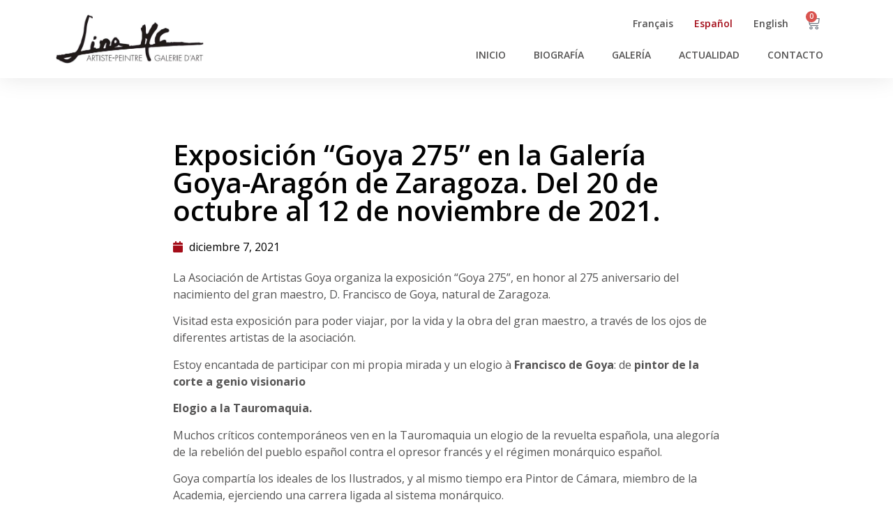

--- FILE ---
content_type: text/html; charset=UTF-8
request_url: https://galeriedart-linamartincalvo.com/es/2021/12/07/exposicion-goya-275-en-la-galeria-goya-aragon-de-zaragoza-del-20-de-octubre-al-12-de-noviembre-de-2021/
body_size: 21372
content:
<!doctype html>
<html lang="es-ES">
<head>
	<meta charset="UTF-8">
	<meta name="viewport" content="width=device-width, initial-scale=1">
	<link rel="profile" href="https://gmpg.org/xfn/11">
	<meta name='robots' content='index, follow, max-image-preview:large, max-snippet:-1, max-video-preview:-1' />
	<style>img:is([sizes="auto" i], [sizes^="auto," i]) { contain-intrinsic-size: 3000px 1500px }</style>
	<link rel="alternate" href="https://galeriedart-linamartincalvo.com/2021/12/07/exposition-goya-275-a-la-galerie-goya-aragon-a-saragosse-du-20-octobre-au-12-novembre-2021/" hreflang="fr" />
<link rel="alternate" href="https://galeriedart-linamartincalvo.com/es/2021/12/07/exposicion-goya-275-en-la-galeria-goya-aragon-de-zaragoza-del-20-de-octubre-al-12-de-noviembre-de-2021/" hreflang="es" />

	<!-- This site is optimized with the Yoast SEO plugin v21.7 - https://yoast.com/wordpress/plugins/seo/ -->
	<title>Exposición &quot;Goya 275&quot; en la Galería Goya-Aragón de Zaragoza. Del 20 de octubre al 12 de noviembre de 2021. -</title>
	<link rel="canonical" href="https://galeriedart-linamartincalvo.com/es/2021/12/07/exposicion-goya-275-en-la-galeria-goya-aragon-de-zaragoza-del-20-de-octubre-al-12-de-noviembre-de-2021/" />
	<meta property="og:locale" content="es_ES" />
	<meta property="og:locale:alternate" content="fr_FR" />
	<meta property="og:type" content="article" />
	<meta property="og:title" content="Exposición &quot;Goya 275&quot; en la Galería Goya-Aragón de Zaragoza. Del 20 de octubre al 12 de noviembre de 2021. -" />
	<meta property="og:description" content="La Asociación de Artistas Goya organiza la exposición &quot;Goya 275&quot;, en honor al 275 aniversario del nacimiento del gran maestro, D. Francisco de Goya, natural de Zaragoza." />
	<meta property="og:url" content="https://galeriedart-linamartincalvo.com/es/2021/12/07/exposicion-goya-275-en-la-galeria-goya-aragon-de-zaragoza-del-20-de-octubre-al-12-de-noviembre-de-2021/" />
	<meta property="article:published_time" content="2021-12-08T03:53:29+00:00" />
	<meta property="article:modified_time" content="2021-12-08T04:04:06+00:00" />
	<meta property="og:image" content="https://galeriedart-linamartincalvo.com/wp-content/uploads/2021/12/goya-275.jpg" />
	<meta property="og:image:width" content="892" />
	<meta property="og:image:height" content="908" />
	<meta property="og:image:type" content="image/jpeg" />
	<meta name="author" content="Lina Martín Calvo" />
	<meta name="twitter:card" content="summary_large_image" />
	<meta name="twitter:label1" content="Escrito por" />
	<meta name="twitter:data1" content="Lina Martín Calvo" />
	<meta name="twitter:label2" content="Tiempo de lectura" />
	<meta name="twitter:data2" content="1 minuto" />
	<script type="application/ld+json" class="yoast-schema-graph">{"@context":"https://schema.org","@graph":[{"@type":"Article","@id":"https://galeriedart-linamartincalvo.com/es/2021/12/07/exposicion-goya-275-en-la-galeria-goya-aragon-de-zaragoza-del-20-de-octubre-al-12-de-noviembre-de-2021/#article","isPartOf":{"@id":"https://galeriedart-linamartincalvo.com/es/2021/12/07/exposicion-goya-275-en-la-galeria-goya-aragon-de-zaragoza-del-20-de-octubre-al-12-de-noviembre-de-2021/"},"author":{"name":"Lina Martín Calvo","@id":"https://galeriedart-linamartincalvo.com/es/inicio/#/schema/person/a721012e3aff186f8e4101a18086065b"},"headline":"Exposición &#8220;Goya 275&#8221; en la Galería Goya-Aragón de Zaragoza. Del 20 de octubre al 12 de noviembre de 2021.","datePublished":"2021-12-08T03:53:29+00:00","dateModified":"2021-12-08T04:04:06+00:00","mainEntityOfPage":{"@id":"https://galeriedart-linamartincalvo.com/es/2021/12/07/exposicion-goya-275-en-la-galeria-goya-aragon-de-zaragoza-del-20-de-octubre-al-12-de-noviembre-de-2021/"},"wordCount":281,"publisher":{"@id":"https://galeriedart-linamartincalvo.com/es/inicio/#/schema/person/a721012e3aff186f8e4101a18086065b"},"image":{"@id":"https://galeriedart-linamartincalvo.com/es/2021/12/07/exposicion-goya-275-en-la-galeria-goya-aragon-de-zaragoza-del-20-de-octubre-al-12-de-noviembre-de-2021/#primaryimage"},"thumbnailUrl":"https://galeriedart-linamartincalvo.com/wp-content/uploads/2021/12/goya-275.jpg","inLanguage":"es"},{"@type":"WebPage","@id":"https://galeriedart-linamartincalvo.com/es/2021/12/07/exposicion-goya-275-en-la-galeria-goya-aragon-de-zaragoza-del-20-de-octubre-al-12-de-noviembre-de-2021/","url":"https://galeriedart-linamartincalvo.com/es/2021/12/07/exposicion-goya-275-en-la-galeria-goya-aragon-de-zaragoza-del-20-de-octubre-al-12-de-noviembre-de-2021/","name":"Exposición \"Goya 275\" en la Galería Goya-Aragón de Zaragoza. Del 20 de octubre al 12 de noviembre de 2021. -","isPartOf":{"@id":"https://galeriedart-linamartincalvo.com/es/inicio/#website"},"primaryImageOfPage":{"@id":"https://galeriedart-linamartincalvo.com/es/2021/12/07/exposicion-goya-275-en-la-galeria-goya-aragon-de-zaragoza-del-20-de-octubre-al-12-de-noviembre-de-2021/#primaryimage"},"image":{"@id":"https://galeriedart-linamartincalvo.com/es/2021/12/07/exposicion-goya-275-en-la-galeria-goya-aragon-de-zaragoza-del-20-de-octubre-al-12-de-noviembre-de-2021/#primaryimage"},"thumbnailUrl":"https://galeriedart-linamartincalvo.com/wp-content/uploads/2021/12/goya-275.jpg","datePublished":"2021-12-08T03:53:29+00:00","dateModified":"2021-12-08T04:04:06+00:00","breadcrumb":{"@id":"https://galeriedart-linamartincalvo.com/es/2021/12/07/exposicion-goya-275-en-la-galeria-goya-aragon-de-zaragoza-del-20-de-octubre-al-12-de-noviembre-de-2021/#breadcrumb"},"inLanguage":"es","potentialAction":[{"@type":"ReadAction","target":["https://galeriedart-linamartincalvo.com/es/2021/12/07/exposicion-goya-275-en-la-galeria-goya-aragon-de-zaragoza-del-20-de-octubre-al-12-de-noviembre-de-2021/"]}]},{"@type":"ImageObject","inLanguage":"es","@id":"https://galeriedart-linamartincalvo.com/es/2021/12/07/exposicion-goya-275-en-la-galeria-goya-aragon-de-zaragoza-del-20-de-octubre-al-12-de-noviembre-de-2021/#primaryimage","url":"https://galeriedart-linamartincalvo.com/wp-content/uploads/2021/12/goya-275.jpg","contentUrl":"https://galeriedart-linamartincalvo.com/wp-content/uploads/2021/12/goya-275.jpg","width":892,"height":908},{"@type":"BreadcrumbList","@id":"https://galeriedart-linamartincalvo.com/es/2021/12/07/exposicion-goya-275-en-la-galeria-goya-aragon-de-zaragoza-del-20-de-octubre-al-12-de-noviembre-de-2021/#breadcrumb","itemListElement":[{"@type":"ListItem","position":1,"name":"Portada","item":"https://galeriedart-linamartincalvo.com/es/inicio/"},{"@type":"ListItem","position":2,"name":"Actualidad","item":"https://galeriedart-linamartincalvo.com/es/actualidad/"},{"@type":"ListItem","position":3,"name":"Exposición &#8220;Goya 275&#8221; en la Galería Goya-Aragón de Zaragoza. Del 20 de octubre al 12 de noviembre de 2021."}]},{"@type":"WebSite","@id":"https://galeriedart-linamartincalvo.com/es/inicio/#website","url":"https://galeriedart-linamartincalvo.com/es/inicio/","name":"","description":"","publisher":{"@id":"https://galeriedart-linamartincalvo.com/es/inicio/#/schema/person/a721012e3aff186f8e4101a18086065b"},"potentialAction":[{"@type":"SearchAction","target":{"@type":"EntryPoint","urlTemplate":"https://galeriedart-linamartincalvo.com/es/inicio/?s={search_term_string}"},"query-input":"required name=search_term_string"}],"inLanguage":"es"},{"@type":["Person","Organization"],"@id":"https://galeriedart-linamartincalvo.com/es/inicio/#/schema/person/a721012e3aff186f8e4101a18086065b","name":"Lina Martín Calvo","image":{"@type":"ImageObject","inLanguage":"es","@id":"https://galeriedart-linamartincalvo.com/es/inicio/#/schema/person/image/","url":"https://galeriedart-linamartincalvo.com/wp-content/uploads/2021/10/lina-martin-calvo-artiste-peintre-y-galerie-d-art-5.jpg","contentUrl":"https://galeriedart-linamartincalvo.com/wp-content/uploads/2021/10/lina-martin-calvo-artiste-peintre-y-galerie-d-art-5.jpg","width":960,"height":317,"caption":"Lina Martín Calvo"},"logo":{"@id":"https://galeriedart-linamartincalvo.com/es/inicio/#/schema/person/image/"},"sameAs":["https://galeriedart-linamartincalvo.com/"]}]}</script>
	<!-- / Yoast SEO plugin. -->


<link rel='dns-prefetch' href='//stats.wp.com' />
<link rel="alternate" type="application/rss+xml" title=" &raquo; Feed" href="https://galeriedart-linamartincalvo.com/es/feed/" />
<link rel="alternate" type="application/rss+xml" title=" &raquo; Feed de los comentarios" href="https://galeriedart-linamartincalvo.com/es/comments/feed/" />
<script>
window._wpemojiSettings = {"baseUrl":"https:\/\/s.w.org\/images\/core\/emoji\/16.0.1\/72x72\/","ext":".png","svgUrl":"https:\/\/s.w.org\/images\/core\/emoji\/16.0.1\/svg\/","svgExt":".svg","source":{"concatemoji":"https:\/\/galeriedart-linamartincalvo.com\/wp-includes\/js\/wp-emoji-release.min.js?ver=6fb395c846a838d59f117d079d10bb20"}};
/*! This file is auto-generated */
!function(s,n){var o,i,e;function c(e){try{var t={supportTests:e,timestamp:(new Date).valueOf()};sessionStorage.setItem(o,JSON.stringify(t))}catch(e){}}function p(e,t,n){e.clearRect(0,0,e.canvas.width,e.canvas.height),e.fillText(t,0,0);var t=new Uint32Array(e.getImageData(0,0,e.canvas.width,e.canvas.height).data),a=(e.clearRect(0,0,e.canvas.width,e.canvas.height),e.fillText(n,0,0),new Uint32Array(e.getImageData(0,0,e.canvas.width,e.canvas.height).data));return t.every(function(e,t){return e===a[t]})}function u(e,t){e.clearRect(0,0,e.canvas.width,e.canvas.height),e.fillText(t,0,0);for(var n=e.getImageData(16,16,1,1),a=0;a<n.data.length;a++)if(0!==n.data[a])return!1;return!0}function f(e,t,n,a){switch(t){case"flag":return n(e,"\ud83c\udff3\ufe0f\u200d\u26a7\ufe0f","\ud83c\udff3\ufe0f\u200b\u26a7\ufe0f")?!1:!n(e,"\ud83c\udde8\ud83c\uddf6","\ud83c\udde8\u200b\ud83c\uddf6")&&!n(e,"\ud83c\udff4\udb40\udc67\udb40\udc62\udb40\udc65\udb40\udc6e\udb40\udc67\udb40\udc7f","\ud83c\udff4\u200b\udb40\udc67\u200b\udb40\udc62\u200b\udb40\udc65\u200b\udb40\udc6e\u200b\udb40\udc67\u200b\udb40\udc7f");case"emoji":return!a(e,"\ud83e\udedf")}return!1}function g(e,t,n,a){var r="undefined"!=typeof WorkerGlobalScope&&self instanceof WorkerGlobalScope?new OffscreenCanvas(300,150):s.createElement("canvas"),o=r.getContext("2d",{willReadFrequently:!0}),i=(o.textBaseline="top",o.font="600 32px Arial",{});return e.forEach(function(e){i[e]=t(o,e,n,a)}),i}function t(e){var t=s.createElement("script");t.src=e,t.defer=!0,s.head.appendChild(t)}"undefined"!=typeof Promise&&(o="wpEmojiSettingsSupports",i=["flag","emoji"],n.supports={everything:!0,everythingExceptFlag:!0},e=new Promise(function(e){s.addEventListener("DOMContentLoaded",e,{once:!0})}),new Promise(function(t){var n=function(){try{var e=JSON.parse(sessionStorage.getItem(o));if("object"==typeof e&&"number"==typeof e.timestamp&&(new Date).valueOf()<e.timestamp+604800&&"object"==typeof e.supportTests)return e.supportTests}catch(e){}return null}();if(!n){if("undefined"!=typeof Worker&&"undefined"!=typeof OffscreenCanvas&&"undefined"!=typeof URL&&URL.createObjectURL&&"undefined"!=typeof Blob)try{var e="postMessage("+g.toString()+"("+[JSON.stringify(i),f.toString(),p.toString(),u.toString()].join(",")+"));",a=new Blob([e],{type:"text/javascript"}),r=new Worker(URL.createObjectURL(a),{name:"wpTestEmojiSupports"});return void(r.onmessage=function(e){c(n=e.data),r.terminate(),t(n)})}catch(e){}c(n=g(i,f,p,u))}t(n)}).then(function(e){for(var t in e)n.supports[t]=e[t],n.supports.everything=n.supports.everything&&n.supports[t],"flag"!==t&&(n.supports.everythingExceptFlag=n.supports.everythingExceptFlag&&n.supports[t]);n.supports.everythingExceptFlag=n.supports.everythingExceptFlag&&!n.supports.flag,n.DOMReady=!1,n.readyCallback=function(){n.DOMReady=!0}}).then(function(){return e}).then(function(){var e;n.supports.everything||(n.readyCallback(),(e=n.source||{}).concatemoji?t(e.concatemoji):e.wpemoji&&e.twemoji&&(t(e.twemoji),t(e.wpemoji)))}))}((window,document),window._wpemojiSettings);
</script>
<style id='wp-emoji-styles-inline-css'>

	img.wp-smiley, img.emoji {
		display: inline !important;
		border: none !important;
		box-shadow: none !important;
		height: 1em !important;
		width: 1em !important;
		margin: 0 0.07em !important;
		vertical-align: -0.1em !important;
		background: none !important;
		padding: 0 !important;
	}
</style>
<link rel='stylesheet' id='wp-block-library-css' href='https://galeriedart-linamartincalvo.com/wp-includes/css/dist/block-library/style.min.css?ver=6fb395c846a838d59f117d079d10bb20' media='all' />
<style id='classic-theme-styles-inline-css'>
/*! This file is auto-generated */
.wp-block-button__link{color:#fff;background-color:#32373c;border-radius:9999px;box-shadow:none;text-decoration:none;padding:calc(.667em + 2px) calc(1.333em + 2px);font-size:1.125em}.wp-block-file__button{background:#32373c;color:#fff;text-decoration:none}
</style>
<style id='global-styles-inline-css'>
:root{--wp--preset--aspect-ratio--square: 1;--wp--preset--aspect-ratio--4-3: 4/3;--wp--preset--aspect-ratio--3-4: 3/4;--wp--preset--aspect-ratio--3-2: 3/2;--wp--preset--aspect-ratio--2-3: 2/3;--wp--preset--aspect-ratio--16-9: 16/9;--wp--preset--aspect-ratio--9-16: 9/16;--wp--preset--color--black: #000000;--wp--preset--color--cyan-bluish-gray: #abb8c3;--wp--preset--color--white: #ffffff;--wp--preset--color--pale-pink: #f78da7;--wp--preset--color--vivid-red: #cf2e2e;--wp--preset--color--luminous-vivid-orange: #ff6900;--wp--preset--color--luminous-vivid-amber: #fcb900;--wp--preset--color--light-green-cyan: #7bdcb5;--wp--preset--color--vivid-green-cyan: #00d084;--wp--preset--color--pale-cyan-blue: #8ed1fc;--wp--preset--color--vivid-cyan-blue: #0693e3;--wp--preset--color--vivid-purple: #9b51e0;--wp--preset--gradient--vivid-cyan-blue-to-vivid-purple: linear-gradient(135deg,rgba(6,147,227,1) 0%,rgb(155,81,224) 100%);--wp--preset--gradient--light-green-cyan-to-vivid-green-cyan: linear-gradient(135deg,rgb(122,220,180) 0%,rgb(0,208,130) 100%);--wp--preset--gradient--luminous-vivid-amber-to-luminous-vivid-orange: linear-gradient(135deg,rgba(252,185,0,1) 0%,rgba(255,105,0,1) 100%);--wp--preset--gradient--luminous-vivid-orange-to-vivid-red: linear-gradient(135deg,rgba(255,105,0,1) 0%,rgb(207,46,46) 100%);--wp--preset--gradient--very-light-gray-to-cyan-bluish-gray: linear-gradient(135deg,rgb(238,238,238) 0%,rgb(169,184,195) 100%);--wp--preset--gradient--cool-to-warm-spectrum: linear-gradient(135deg,rgb(74,234,220) 0%,rgb(151,120,209) 20%,rgb(207,42,186) 40%,rgb(238,44,130) 60%,rgb(251,105,98) 80%,rgb(254,248,76) 100%);--wp--preset--gradient--blush-light-purple: linear-gradient(135deg,rgb(255,206,236) 0%,rgb(152,150,240) 100%);--wp--preset--gradient--blush-bordeaux: linear-gradient(135deg,rgb(254,205,165) 0%,rgb(254,45,45) 50%,rgb(107,0,62) 100%);--wp--preset--gradient--luminous-dusk: linear-gradient(135deg,rgb(255,203,112) 0%,rgb(199,81,192) 50%,rgb(65,88,208) 100%);--wp--preset--gradient--pale-ocean: linear-gradient(135deg,rgb(255,245,203) 0%,rgb(182,227,212) 50%,rgb(51,167,181) 100%);--wp--preset--gradient--electric-grass: linear-gradient(135deg,rgb(202,248,128) 0%,rgb(113,206,126) 100%);--wp--preset--gradient--midnight: linear-gradient(135deg,rgb(2,3,129) 0%,rgb(40,116,252) 100%);--wp--preset--font-size--small: 13px;--wp--preset--font-size--medium: 20px;--wp--preset--font-size--large: 36px;--wp--preset--font-size--x-large: 42px;--wp--preset--spacing--20: 0.44rem;--wp--preset--spacing--30: 0.67rem;--wp--preset--spacing--40: 1rem;--wp--preset--spacing--50: 1.5rem;--wp--preset--spacing--60: 2.25rem;--wp--preset--spacing--70: 3.38rem;--wp--preset--spacing--80: 5.06rem;--wp--preset--shadow--natural: 6px 6px 9px rgba(0, 0, 0, 0.2);--wp--preset--shadow--deep: 12px 12px 50px rgba(0, 0, 0, 0.4);--wp--preset--shadow--sharp: 6px 6px 0px rgba(0, 0, 0, 0.2);--wp--preset--shadow--outlined: 6px 6px 0px -3px rgba(255, 255, 255, 1), 6px 6px rgba(0, 0, 0, 1);--wp--preset--shadow--crisp: 6px 6px 0px rgba(0, 0, 0, 1);}:where(.is-layout-flex){gap: 0.5em;}:where(.is-layout-grid){gap: 0.5em;}body .is-layout-flex{display: flex;}.is-layout-flex{flex-wrap: wrap;align-items: center;}.is-layout-flex > :is(*, div){margin: 0;}body .is-layout-grid{display: grid;}.is-layout-grid > :is(*, div){margin: 0;}:where(.wp-block-columns.is-layout-flex){gap: 2em;}:where(.wp-block-columns.is-layout-grid){gap: 2em;}:where(.wp-block-post-template.is-layout-flex){gap: 1.25em;}:where(.wp-block-post-template.is-layout-grid){gap: 1.25em;}.has-black-color{color: var(--wp--preset--color--black) !important;}.has-cyan-bluish-gray-color{color: var(--wp--preset--color--cyan-bluish-gray) !important;}.has-white-color{color: var(--wp--preset--color--white) !important;}.has-pale-pink-color{color: var(--wp--preset--color--pale-pink) !important;}.has-vivid-red-color{color: var(--wp--preset--color--vivid-red) !important;}.has-luminous-vivid-orange-color{color: var(--wp--preset--color--luminous-vivid-orange) !important;}.has-luminous-vivid-amber-color{color: var(--wp--preset--color--luminous-vivid-amber) !important;}.has-light-green-cyan-color{color: var(--wp--preset--color--light-green-cyan) !important;}.has-vivid-green-cyan-color{color: var(--wp--preset--color--vivid-green-cyan) !important;}.has-pale-cyan-blue-color{color: var(--wp--preset--color--pale-cyan-blue) !important;}.has-vivid-cyan-blue-color{color: var(--wp--preset--color--vivid-cyan-blue) !important;}.has-vivid-purple-color{color: var(--wp--preset--color--vivid-purple) !important;}.has-black-background-color{background-color: var(--wp--preset--color--black) !important;}.has-cyan-bluish-gray-background-color{background-color: var(--wp--preset--color--cyan-bluish-gray) !important;}.has-white-background-color{background-color: var(--wp--preset--color--white) !important;}.has-pale-pink-background-color{background-color: var(--wp--preset--color--pale-pink) !important;}.has-vivid-red-background-color{background-color: var(--wp--preset--color--vivid-red) !important;}.has-luminous-vivid-orange-background-color{background-color: var(--wp--preset--color--luminous-vivid-orange) !important;}.has-luminous-vivid-amber-background-color{background-color: var(--wp--preset--color--luminous-vivid-amber) !important;}.has-light-green-cyan-background-color{background-color: var(--wp--preset--color--light-green-cyan) !important;}.has-vivid-green-cyan-background-color{background-color: var(--wp--preset--color--vivid-green-cyan) !important;}.has-pale-cyan-blue-background-color{background-color: var(--wp--preset--color--pale-cyan-blue) !important;}.has-vivid-cyan-blue-background-color{background-color: var(--wp--preset--color--vivid-cyan-blue) !important;}.has-vivid-purple-background-color{background-color: var(--wp--preset--color--vivid-purple) !important;}.has-black-border-color{border-color: var(--wp--preset--color--black) !important;}.has-cyan-bluish-gray-border-color{border-color: var(--wp--preset--color--cyan-bluish-gray) !important;}.has-white-border-color{border-color: var(--wp--preset--color--white) !important;}.has-pale-pink-border-color{border-color: var(--wp--preset--color--pale-pink) !important;}.has-vivid-red-border-color{border-color: var(--wp--preset--color--vivid-red) !important;}.has-luminous-vivid-orange-border-color{border-color: var(--wp--preset--color--luminous-vivid-orange) !important;}.has-luminous-vivid-amber-border-color{border-color: var(--wp--preset--color--luminous-vivid-amber) !important;}.has-light-green-cyan-border-color{border-color: var(--wp--preset--color--light-green-cyan) !important;}.has-vivid-green-cyan-border-color{border-color: var(--wp--preset--color--vivid-green-cyan) !important;}.has-pale-cyan-blue-border-color{border-color: var(--wp--preset--color--pale-cyan-blue) !important;}.has-vivid-cyan-blue-border-color{border-color: var(--wp--preset--color--vivid-cyan-blue) !important;}.has-vivid-purple-border-color{border-color: var(--wp--preset--color--vivid-purple) !important;}.has-vivid-cyan-blue-to-vivid-purple-gradient-background{background: var(--wp--preset--gradient--vivid-cyan-blue-to-vivid-purple) !important;}.has-light-green-cyan-to-vivid-green-cyan-gradient-background{background: var(--wp--preset--gradient--light-green-cyan-to-vivid-green-cyan) !important;}.has-luminous-vivid-amber-to-luminous-vivid-orange-gradient-background{background: var(--wp--preset--gradient--luminous-vivid-amber-to-luminous-vivid-orange) !important;}.has-luminous-vivid-orange-to-vivid-red-gradient-background{background: var(--wp--preset--gradient--luminous-vivid-orange-to-vivid-red) !important;}.has-very-light-gray-to-cyan-bluish-gray-gradient-background{background: var(--wp--preset--gradient--very-light-gray-to-cyan-bluish-gray) !important;}.has-cool-to-warm-spectrum-gradient-background{background: var(--wp--preset--gradient--cool-to-warm-spectrum) !important;}.has-blush-light-purple-gradient-background{background: var(--wp--preset--gradient--blush-light-purple) !important;}.has-blush-bordeaux-gradient-background{background: var(--wp--preset--gradient--blush-bordeaux) !important;}.has-luminous-dusk-gradient-background{background: var(--wp--preset--gradient--luminous-dusk) !important;}.has-pale-ocean-gradient-background{background: var(--wp--preset--gradient--pale-ocean) !important;}.has-electric-grass-gradient-background{background: var(--wp--preset--gradient--electric-grass) !important;}.has-midnight-gradient-background{background: var(--wp--preset--gradient--midnight) !important;}.has-small-font-size{font-size: var(--wp--preset--font-size--small) !important;}.has-medium-font-size{font-size: var(--wp--preset--font-size--medium) !important;}.has-large-font-size{font-size: var(--wp--preset--font-size--large) !important;}.has-x-large-font-size{font-size: var(--wp--preset--font-size--x-large) !important;}
:where(.wp-block-post-template.is-layout-flex){gap: 1.25em;}:where(.wp-block-post-template.is-layout-grid){gap: 1.25em;}
:where(.wp-block-columns.is-layout-flex){gap: 2em;}:where(.wp-block-columns.is-layout-grid){gap: 2em;}
:root :where(.wp-block-pullquote){font-size: 1.5em;line-height: 1.6;}
</style>
<link rel='stylesheet' id='woocommerce-layout-css' href='https://galeriedart-linamartincalvo.com/wp-content/plugins/woocommerce/assets/css/woocommerce-layout.css?ver=8.4.0' media='all' />
<link rel='stylesheet' id='woocommerce-smallscreen-css' href='https://galeriedart-linamartincalvo.com/wp-content/plugins/woocommerce/assets/css/woocommerce-smallscreen.css?ver=8.4.0' media='only screen and (max-width: 768px)' />
<link rel='stylesheet' id='woocommerce-general-css' href='https://galeriedart-linamartincalvo.com/wp-content/plugins/woocommerce/assets/css/woocommerce.css?ver=8.4.0' media='all' />
<style id='woocommerce-inline-inline-css'>
.woocommerce form .form-row .required { visibility: visible; }
</style>
<link rel='stylesheet' id='hello-elementor-css' href='https://galeriedart-linamartincalvo.com/wp-content/themes/hello-elementor/style.min.css?ver=2.9.0' media='all' />
<link rel='stylesheet' id='hello-elementor-theme-style-css' href='https://galeriedart-linamartincalvo.com/wp-content/themes/hello-elementor/theme.min.css?ver=2.9.0' media='all' />
<link rel='stylesheet' id='elementor-icons-css' href='https://galeriedart-linamartincalvo.com/wp-content/plugins/elementor/assets/lib/eicons/css/elementor-icons.min.css?ver=5.25.0' media='all' />
<link rel='stylesheet' id='elementor-frontend-css' href='https://galeriedart-linamartincalvo.com/wp-content/plugins/elementor/assets/css/frontend-lite.min.css?ver=3.18.2' media='all' />
<style id='elementor-frontend-inline-css'>
.elementor-kit-5{--e-global-color-primary:#A40D19;--e-global-color-secondary:#030303;--e-global-color-text:#555454;--e-global-color-accent:#A40D19;--e-global-color-a75c5c2:#FFFFFF;--e-global-color-057a4f7:#DDDDDD;--e-global-color-6e9bace:#444444;--e-global-color-45d4293:#D8ECF7;--e-global-color-0f1e9f5:#A1CAE0;--e-global-color-0a39ee2:#E1E7EC;--e-global-color-e2c501f:#8CA2AC;--e-global-typography-primary-font-family:"Open Sans";--e-global-typography-primary-font-weight:600;--e-global-typography-secondary-font-family:"Open Sans";--e-global-typography-secondary-font-weight:400;--e-global-typography-text-font-family:"Open Sans";--e-global-typography-text-font-weight:400;--e-global-typography-accent-font-family:"Open Sans";--e-global-typography-accent-font-weight:500;--e-global-typography-ebe6181-font-family:"Open Sans";--e-global-typography-ebe6181-font-size:14px;--e-global-typography-ebe6181-line-height:14px;--e-global-typography-de73285-font-family:"Open Sans";--e-global-typography-de73285-font-size:14px;--e-global-typography-de73285-text-transform:uppercase;--e-global-typography-de73285-line-height:20px;--e-global-typography-ac74469-font-family:"Open Sans";--e-global-typography-ac74469-font-size:14px;--e-global-typography-ac74469-line-height:24px;--e-global-typography-64ba23f-font-family:"Open Sans";--e-global-typography-64ba23f-font-size:16px;--e-global-typography-64ba23f-font-weight:600;--e-global-typography-64ba23f-line-height:22px;--e-global-typography-e46a243-font-family:"Open Sans";--e-global-typography-e46a243-font-size:16px;--e-global-typography-e46a243-line-height:22px;--e-global-typography-3d4efae-font-size:20px;--e-global-typography-3d4efae-font-weight:600;}.elementor-kit-5 a{color:var( --e-global-color-primary );}.elementor-kit-5 h3{color:var( --e-global-color-secondary );font-size:var( --e-global-typography-3d4efae-font-size );font-weight:var( --e-global-typography-3d4efae-font-weight );line-height:var( --e-global-typography-3d4efae-line-height );letter-spacing:var( --e-global-typography-3d4efae-letter-spacing );word-spacing:var( --e-global-typography-3d4efae-word-spacing );}.elementor-kit-5 button,.elementor-kit-5 input[type="button"],.elementor-kit-5 input[type="submit"],.elementor-kit-5 .elementor-button{background-color:var( --e-global-color-a75c5c2 );}.elementor-kit-5 input:not([type="button"]):not([type="submit"]),.elementor-kit-5 textarea,.elementor-kit-5 .elementor-field-textual{border-style:solid;border-width:1px 1px 1px 1px;border-color:var( --e-global-color-6e9bace );border-radius:0px 0px 0px 0px;padding:17px 17px 17px 17px;}.elementor-section.elementor-section-boxed > .elementor-container{max-width:1140px;}.e-con{--container-max-width:1140px;}.elementor-widget:not(:last-child){margin-block-end:20px;}.elementor-element{--widgets-spacing:20px 20px;}{}h1.entry-title{display:var(--page-title-display);}.elementor-kit-5 e-page-transition{background-color:#FFBC7D;}.site-header{padding-inline-end:0px;padding-inline-start:0px;}@media(max-width:1024px){.elementor-kit-5 h3{font-size:var( --e-global-typography-3d4efae-font-size );line-height:var( --e-global-typography-3d4efae-line-height );letter-spacing:var( --e-global-typography-3d4efae-letter-spacing );word-spacing:var( --e-global-typography-3d4efae-word-spacing );}.elementor-section.elementor-section-boxed > .elementor-container{max-width:1024px;}.e-con{--container-max-width:1024px;}}@media(max-width:767px){.elementor-kit-5 h3{font-size:var( --e-global-typography-3d4efae-font-size );line-height:var( --e-global-typography-3d4efae-line-height );letter-spacing:var( --e-global-typography-3d4efae-letter-spacing );word-spacing:var( --e-global-typography-3d4efae-word-spacing );}.elementor-section.elementor-section-boxed > .elementor-container{max-width:767px;}.e-con{--container-max-width:767px;}}
.elementor-widget-heading .elementor-heading-title{color:var( --e-global-color-primary );font-family:var( --e-global-typography-primary-font-family ), Sans-serif;font-weight:var( --e-global-typography-primary-font-weight );}.elementor-widget-image .widget-image-caption{color:var( --e-global-color-text );font-family:var( --e-global-typography-text-font-family ), Sans-serif;font-weight:var( --e-global-typography-text-font-weight );}.elementor-widget-text-editor{color:var( --e-global-color-text );font-family:var( --e-global-typography-text-font-family ), Sans-serif;font-weight:var( --e-global-typography-text-font-weight );}.elementor-widget-text-editor.elementor-drop-cap-view-stacked .elementor-drop-cap{background-color:var( --e-global-color-primary );}.elementor-widget-text-editor.elementor-drop-cap-view-framed .elementor-drop-cap, .elementor-widget-text-editor.elementor-drop-cap-view-default .elementor-drop-cap{color:var( --e-global-color-primary );border-color:var( --e-global-color-primary );}.elementor-widget-button .elementor-button{font-family:var( --e-global-typography-accent-font-family ), Sans-serif;font-weight:var( --e-global-typography-accent-font-weight );background-color:var( --e-global-color-accent );}.elementor-widget-divider{--divider-color:var( --e-global-color-secondary );}.elementor-widget-divider .elementor-divider__text{color:var( --e-global-color-secondary );font-family:var( --e-global-typography-secondary-font-family ), Sans-serif;font-weight:var( --e-global-typography-secondary-font-weight );}.elementor-widget-divider.elementor-view-stacked .elementor-icon{background-color:var( --e-global-color-secondary );}.elementor-widget-divider.elementor-view-framed .elementor-icon, .elementor-widget-divider.elementor-view-default .elementor-icon{color:var( --e-global-color-secondary );border-color:var( --e-global-color-secondary );}.elementor-widget-divider.elementor-view-framed .elementor-icon, .elementor-widget-divider.elementor-view-default .elementor-icon svg{fill:var( --e-global-color-secondary );}.elementor-widget-image-box .elementor-image-box-title{color:var( --e-global-color-primary );font-family:var( --e-global-typography-primary-font-family ), Sans-serif;font-weight:var( --e-global-typography-primary-font-weight );}.elementor-widget-image-box .elementor-image-box-description{color:var( --e-global-color-text );font-family:var( --e-global-typography-text-font-family ), Sans-serif;font-weight:var( --e-global-typography-text-font-weight );}.elementor-widget-icon.elementor-view-stacked .elementor-icon{background-color:var( --e-global-color-primary );}.elementor-widget-icon.elementor-view-framed .elementor-icon, .elementor-widget-icon.elementor-view-default .elementor-icon{color:var( --e-global-color-primary );border-color:var( --e-global-color-primary );}.elementor-widget-icon.elementor-view-framed .elementor-icon, .elementor-widget-icon.elementor-view-default .elementor-icon svg{fill:var( --e-global-color-primary );}.elementor-widget-icon-box.elementor-view-stacked .elementor-icon{background-color:var( --e-global-color-primary );}.elementor-widget-icon-box.elementor-view-framed .elementor-icon, .elementor-widget-icon-box.elementor-view-default .elementor-icon{fill:var( --e-global-color-primary );color:var( --e-global-color-primary );border-color:var( --e-global-color-primary );}.elementor-widget-icon-box .elementor-icon-box-title{color:var( --e-global-color-primary );}.elementor-widget-icon-box .elementor-icon-box-title, .elementor-widget-icon-box .elementor-icon-box-title a{font-family:var( --e-global-typography-primary-font-family ), Sans-serif;font-weight:var( --e-global-typography-primary-font-weight );}.elementor-widget-icon-box .elementor-icon-box-description{color:var( --e-global-color-text );font-family:var( --e-global-typography-text-font-family ), Sans-serif;font-weight:var( --e-global-typography-text-font-weight );}.elementor-widget-star-rating .elementor-star-rating__title{color:var( --e-global-color-text );font-family:var( --e-global-typography-text-font-family ), Sans-serif;font-weight:var( --e-global-typography-text-font-weight );}.elementor-widget-image-gallery .gallery-item .gallery-caption{font-family:var( --e-global-typography-accent-font-family ), Sans-serif;font-weight:var( --e-global-typography-accent-font-weight );}.elementor-widget-icon-list .elementor-icon-list-item:not(:last-child):after{border-color:var( --e-global-color-text );}.elementor-widget-icon-list .elementor-icon-list-icon i{color:var( --e-global-color-primary );}.elementor-widget-icon-list .elementor-icon-list-icon svg{fill:var( --e-global-color-primary );}.elementor-widget-icon-list .elementor-icon-list-item > .elementor-icon-list-text, .elementor-widget-icon-list .elementor-icon-list-item > a{font-family:var( --e-global-typography-text-font-family ), Sans-serif;font-weight:var( --e-global-typography-text-font-weight );}.elementor-widget-icon-list .elementor-icon-list-text{color:var( --e-global-color-secondary );}.elementor-widget-counter .elementor-counter-number-wrapper{color:var( --e-global-color-primary );font-family:var( --e-global-typography-primary-font-family ), Sans-serif;font-weight:var( --e-global-typography-primary-font-weight );}.elementor-widget-counter .elementor-counter-title{color:var( --e-global-color-secondary );font-family:var( --e-global-typography-secondary-font-family ), Sans-serif;font-weight:var( --e-global-typography-secondary-font-weight );}.elementor-widget-progress .elementor-progress-wrapper .elementor-progress-bar{background-color:var( --e-global-color-primary );}.elementor-widget-progress .elementor-title{color:var( --e-global-color-primary );font-family:var( --e-global-typography-text-font-family ), Sans-serif;font-weight:var( --e-global-typography-text-font-weight );}.elementor-widget-testimonial .elementor-testimonial-content{color:var( --e-global-color-text );font-family:var( --e-global-typography-text-font-family ), Sans-serif;font-weight:var( --e-global-typography-text-font-weight );}.elementor-widget-testimonial .elementor-testimonial-name{color:var( --e-global-color-primary );font-family:var( --e-global-typography-primary-font-family ), Sans-serif;font-weight:var( --e-global-typography-primary-font-weight );}.elementor-widget-testimonial .elementor-testimonial-job{color:var( --e-global-color-secondary );font-family:var( --e-global-typography-secondary-font-family ), Sans-serif;font-weight:var( --e-global-typography-secondary-font-weight );}.elementor-widget-tabs .elementor-tab-title, .elementor-widget-tabs .elementor-tab-title a{color:var( --e-global-color-primary );}.elementor-widget-tabs .elementor-tab-title.elementor-active,
					 .elementor-widget-tabs .elementor-tab-title.elementor-active a{color:var( --e-global-color-accent );}.elementor-widget-tabs .elementor-tab-title{font-family:var( --e-global-typography-primary-font-family ), Sans-serif;font-weight:var( --e-global-typography-primary-font-weight );}.elementor-widget-tabs .elementor-tab-content{color:var( --e-global-color-text );font-family:var( --e-global-typography-text-font-family ), Sans-serif;font-weight:var( --e-global-typography-text-font-weight );}.elementor-widget-accordion .elementor-accordion-icon, .elementor-widget-accordion .elementor-accordion-title{color:var( --e-global-color-primary );}.elementor-widget-accordion .elementor-accordion-icon svg{fill:var( --e-global-color-primary );}.elementor-widget-accordion .elementor-active .elementor-accordion-icon, .elementor-widget-accordion .elementor-active .elementor-accordion-title{color:var( --e-global-color-accent );}.elementor-widget-accordion .elementor-active .elementor-accordion-icon svg{fill:var( --e-global-color-accent );}.elementor-widget-accordion .elementor-accordion-title{font-family:var( --e-global-typography-primary-font-family ), Sans-serif;font-weight:var( --e-global-typography-primary-font-weight );}.elementor-widget-accordion .elementor-tab-content{color:var( --e-global-color-text );font-family:var( --e-global-typography-text-font-family ), Sans-serif;font-weight:var( --e-global-typography-text-font-weight );}.elementor-widget-toggle .elementor-toggle-title, .elementor-widget-toggle .elementor-toggle-icon{color:var( --e-global-color-primary );}.elementor-widget-toggle .elementor-toggle-icon svg{fill:var( --e-global-color-primary );}.elementor-widget-toggle .elementor-tab-title.elementor-active a, .elementor-widget-toggle .elementor-tab-title.elementor-active .elementor-toggle-icon{color:var( --e-global-color-accent );}.elementor-widget-toggle .elementor-toggle-title{font-family:var( --e-global-typography-primary-font-family ), Sans-serif;font-weight:var( --e-global-typography-primary-font-weight );}.elementor-widget-toggle .elementor-tab-content{color:var( --e-global-color-text );font-family:var( --e-global-typography-text-font-family ), Sans-serif;font-weight:var( --e-global-typography-text-font-weight );}.elementor-widget-alert .elementor-alert-title{font-family:var( --e-global-typography-primary-font-family ), Sans-serif;font-weight:var( --e-global-typography-primary-font-weight );}.elementor-widget-alert .elementor-alert-description{font-family:var( --e-global-typography-text-font-family ), Sans-serif;font-weight:var( --e-global-typography-text-font-weight );}.elementor-widget-polylang-language-switcher .cpel-switcher__lang a{font-family:var( --e-global-typography-primary-font-family ), Sans-serif;font-weight:var( --e-global-typography-primary-font-weight );color:var( --e-global-color-text );}.elementor-widget-polylang-language-switcher .cpel-switcher__icon{color:var( --e-global-color-text );}.elementor-widget-polylang-language-switcher .cpel-switcher__lang a:hover, .elementor-widget-polylang-language-switcher .cpel-switcher__lang a:focus{font-family:var( --e-global-typography-primary-font-family ), Sans-serif;font-weight:var( --e-global-typography-primary-font-weight );color:var( --e-global-color-accent );}.elementor-widget-polylang-language-switcher .cpel-switcher__lang.cpel-switcher__lang--active a{font-family:var( --e-global-typography-primary-font-family ), Sans-serif;font-weight:var( --e-global-typography-primary-font-weight );}.elementor-widget-text-path{font-family:var( --e-global-typography-text-font-family ), Sans-serif;font-weight:var( --e-global-typography-text-font-weight );}.elementor-widget-theme-site-logo .widget-image-caption{color:var( --e-global-color-text );font-family:var( --e-global-typography-text-font-family ), Sans-serif;font-weight:var( --e-global-typography-text-font-weight );}.elementor-widget-theme-site-title .elementor-heading-title{color:var( --e-global-color-primary );font-family:var( --e-global-typography-primary-font-family ), Sans-serif;font-weight:var( --e-global-typography-primary-font-weight );}.elementor-widget-theme-page-title .elementor-heading-title{color:var( --e-global-color-primary );font-family:var( --e-global-typography-primary-font-family ), Sans-serif;font-weight:var( --e-global-typography-primary-font-weight );}.elementor-widget-theme-post-title .elementor-heading-title{color:var( --e-global-color-primary );font-family:var( --e-global-typography-primary-font-family ), Sans-serif;font-weight:var( --e-global-typography-primary-font-weight );}.elementor-widget-theme-post-excerpt .elementor-widget-container{color:var( --e-global-color-text );font-family:var( --e-global-typography-text-font-family ), Sans-serif;font-weight:var( --e-global-typography-text-font-weight );}.elementor-widget-theme-post-content{color:var( --e-global-color-text );font-family:var( --e-global-typography-text-font-family ), Sans-serif;font-weight:var( --e-global-typography-text-font-weight );}.elementor-widget-theme-post-featured-image .widget-image-caption{color:var( --e-global-color-text );font-family:var( --e-global-typography-text-font-family ), Sans-serif;font-weight:var( --e-global-typography-text-font-weight );}.elementor-widget-theme-archive-title .elementor-heading-title{color:var( --e-global-color-primary );font-family:var( --e-global-typography-primary-font-family ), Sans-serif;font-weight:var( --e-global-typography-primary-font-weight );}.elementor-widget-archive-posts .elementor-post__title, .elementor-widget-archive-posts .elementor-post__title a{color:var( --e-global-color-secondary );font-family:var( --e-global-typography-primary-font-family ), Sans-serif;font-weight:var( --e-global-typography-primary-font-weight );}.elementor-widget-archive-posts .elementor-post__meta-data{font-family:var( --e-global-typography-secondary-font-family ), Sans-serif;font-weight:var( --e-global-typography-secondary-font-weight );}.elementor-widget-archive-posts .elementor-post__excerpt p{font-family:var( --e-global-typography-text-font-family ), Sans-serif;font-weight:var( --e-global-typography-text-font-weight );}.elementor-widget-archive-posts .elementor-post__read-more{color:var( --e-global-color-accent );}.elementor-widget-archive-posts a.elementor-post__read-more{font-family:var( --e-global-typography-accent-font-family ), Sans-serif;font-weight:var( --e-global-typography-accent-font-weight );}.elementor-widget-archive-posts .elementor-post__card .elementor-post__badge{background-color:var( --e-global-color-accent );font-family:var( --e-global-typography-accent-font-family ), Sans-serif;font-weight:var( --e-global-typography-accent-font-weight );}.elementor-widget-archive-posts .elementor-pagination{font-family:var( --e-global-typography-secondary-font-family ), Sans-serif;font-weight:var( --e-global-typography-secondary-font-weight );}.elementor-widget-archive-posts .ecs-load-more-button .elementor-button{font-family:var( --e-global-typography-accent-font-family ), Sans-serif;font-weight:var( --e-global-typography-accent-font-weight );background-color:var( --e-global-color-accent );}.elementor-widget-archive-posts .elementor-button{font-family:var( --e-global-typography-accent-font-family ), Sans-serif;font-weight:var( --e-global-typography-accent-font-weight );background-color:var( --e-global-color-accent );}.elementor-widget-archive-posts .e-load-more-message{font-family:var( --e-global-typography-secondary-font-family ), Sans-serif;font-weight:var( --e-global-typography-secondary-font-weight );}.elementor-widget-archive-posts .elementor-posts-nothing-found{color:var( --e-global-color-text );font-family:var( --e-global-typography-text-font-family ), Sans-serif;font-weight:var( --e-global-typography-text-font-weight );}.elementor-widget-loop-grid .elementor-pagination{font-family:var( --e-global-typography-secondary-font-family ), Sans-serif;font-weight:var( --e-global-typography-secondary-font-weight );}.elementor-widget-loop-grid .elementor-button{font-family:var( --e-global-typography-accent-font-family ), Sans-serif;font-weight:var( --e-global-typography-accent-font-weight );background-color:var( --e-global-color-accent );}.elementor-widget-loop-grid .e-load-more-message{font-family:var( --e-global-typography-secondary-font-family ), Sans-serif;font-weight:var( --e-global-typography-secondary-font-weight );}.elementor-widget-posts .elementor-post__title, .elementor-widget-posts .elementor-post__title a{color:var( --e-global-color-secondary );font-family:var( --e-global-typography-primary-font-family ), Sans-serif;font-weight:var( --e-global-typography-primary-font-weight );}.elementor-widget-posts .elementor-post__meta-data{font-family:var( --e-global-typography-secondary-font-family ), Sans-serif;font-weight:var( --e-global-typography-secondary-font-weight );}.elementor-widget-posts .elementor-post__excerpt p{font-family:var( --e-global-typography-text-font-family ), Sans-serif;font-weight:var( --e-global-typography-text-font-weight );}.elementor-widget-posts .elementor-post__read-more{color:var( --e-global-color-accent );}.elementor-widget-posts a.elementor-post__read-more{font-family:var( --e-global-typography-accent-font-family ), Sans-serif;font-weight:var( --e-global-typography-accent-font-weight );}.elementor-widget-posts .elementor-post__card .elementor-post__badge{background-color:var( --e-global-color-accent );font-family:var( --e-global-typography-accent-font-family ), Sans-serif;font-weight:var( --e-global-typography-accent-font-weight );}.elementor-widget-posts .elementor-pagination{font-family:var( --e-global-typography-secondary-font-family ), Sans-serif;font-weight:var( --e-global-typography-secondary-font-weight );}.elementor-widget-posts .ecs-load-more-button .elementor-button{font-family:var( --e-global-typography-accent-font-family ), Sans-serif;font-weight:var( --e-global-typography-accent-font-weight );background-color:var( --e-global-color-accent );}.elementor-widget-posts .elementor-button{font-family:var( --e-global-typography-accent-font-family ), Sans-serif;font-weight:var( --e-global-typography-accent-font-weight );background-color:var( --e-global-color-accent );}.elementor-widget-posts .e-load-more-message{font-family:var( --e-global-typography-secondary-font-family ), Sans-serif;font-weight:var( --e-global-typography-secondary-font-weight );}.elementor-widget-portfolio a .elementor-portfolio-item__overlay{background-color:var( --e-global-color-accent );}.elementor-widget-portfolio .elementor-portfolio-item__title{font-family:var( --e-global-typography-primary-font-family ), Sans-serif;font-weight:var( --e-global-typography-primary-font-weight );}.elementor-widget-portfolio .elementor-portfolio__filter{color:var( --e-global-color-text );font-family:var( --e-global-typography-primary-font-family ), Sans-serif;font-weight:var( --e-global-typography-primary-font-weight );}.elementor-widget-portfolio .elementor-portfolio__filter.elementor-active{color:var( --e-global-color-primary );}.elementor-widget-gallery .elementor-gallery-item__title{font-family:var( --e-global-typography-primary-font-family ), Sans-serif;font-weight:var( --e-global-typography-primary-font-weight );}.elementor-widget-gallery .elementor-gallery-item__description{font-family:var( --e-global-typography-text-font-family ), Sans-serif;font-weight:var( --e-global-typography-text-font-weight );}.elementor-widget-gallery{--galleries-title-color-normal:var( --e-global-color-primary );--galleries-title-color-hover:var( --e-global-color-secondary );--galleries-pointer-bg-color-hover:var( --e-global-color-accent );--gallery-title-color-active:var( --e-global-color-secondary );--galleries-pointer-bg-color-active:var( --e-global-color-accent );}.elementor-widget-gallery .elementor-gallery-title{font-family:var( --e-global-typography-primary-font-family ), Sans-serif;font-weight:var( --e-global-typography-primary-font-weight );}.elementor-widget-form .elementor-field-group > label, .elementor-widget-form .elementor-field-subgroup label{color:var( --e-global-color-text );}.elementor-widget-form .elementor-field-group > label{font-family:var( --e-global-typography-text-font-family ), Sans-serif;font-weight:var( --e-global-typography-text-font-weight );}.elementor-widget-form .elementor-field-type-html{color:var( --e-global-color-text );font-family:var( --e-global-typography-text-font-family ), Sans-serif;font-weight:var( --e-global-typography-text-font-weight );}.elementor-widget-form .elementor-field-group .elementor-field{color:var( --e-global-color-text );}.elementor-widget-form .elementor-field-group .elementor-field, .elementor-widget-form .elementor-field-subgroup label{font-family:var( --e-global-typography-text-font-family ), Sans-serif;font-weight:var( --e-global-typography-text-font-weight );}.elementor-widget-form .elementor-button{font-family:var( --e-global-typography-accent-font-family ), Sans-serif;font-weight:var( --e-global-typography-accent-font-weight );}.elementor-widget-form .e-form__buttons__wrapper__button-next{background-color:var( --e-global-color-accent );}.elementor-widget-form .elementor-button[type="submit"]{background-color:var( --e-global-color-accent );}.elementor-widget-form .e-form__buttons__wrapper__button-previous{background-color:var( --e-global-color-accent );}.elementor-widget-form .elementor-message{font-family:var( --e-global-typography-text-font-family ), Sans-serif;font-weight:var( --e-global-typography-text-font-weight );}.elementor-widget-form .e-form__indicators__indicator, .elementor-widget-form .e-form__indicators__indicator__label{font-family:var( --e-global-typography-accent-font-family ), Sans-serif;font-weight:var( --e-global-typography-accent-font-weight );}.elementor-widget-form{--e-form-steps-indicator-inactive-primary-color:var( --e-global-color-text );--e-form-steps-indicator-active-primary-color:var( --e-global-color-accent );--e-form-steps-indicator-completed-primary-color:var( --e-global-color-accent );--e-form-steps-indicator-progress-color:var( --e-global-color-accent );--e-form-steps-indicator-progress-background-color:var( --e-global-color-text );--e-form-steps-indicator-progress-meter-color:var( --e-global-color-text );}.elementor-widget-form .e-form__indicators__indicator__progress__meter{font-family:var( --e-global-typography-accent-font-family ), Sans-serif;font-weight:var( --e-global-typography-accent-font-weight );}.elementor-widget-login .elementor-field-group > a{color:var( --e-global-color-text );}.elementor-widget-login .elementor-field-group > a:hover{color:var( --e-global-color-accent );}.elementor-widget-login .elementor-form-fields-wrapper label{color:var( --e-global-color-text );font-family:var( --e-global-typography-text-font-family ), Sans-serif;font-weight:var( --e-global-typography-text-font-weight );}.elementor-widget-login .elementor-field-group .elementor-field{color:var( --e-global-color-text );}.elementor-widget-login .elementor-field-group .elementor-field, .elementor-widget-login .elementor-field-subgroup label{font-family:var( --e-global-typography-text-font-family ), Sans-serif;font-weight:var( --e-global-typography-text-font-weight );}.elementor-widget-login .elementor-button{font-family:var( --e-global-typography-accent-font-family ), Sans-serif;font-weight:var( --e-global-typography-accent-font-weight );background-color:var( --e-global-color-accent );}.elementor-widget-login .elementor-widget-container .elementor-login__logged-in-message{color:var( --e-global-color-text );font-family:var( --e-global-typography-text-font-family ), Sans-serif;font-weight:var( --e-global-typography-text-font-weight );}.elementor-widget-slides .elementor-slide-heading{font-family:var( --e-global-typography-primary-font-family ), Sans-serif;font-weight:var( --e-global-typography-primary-font-weight );}.elementor-widget-slides .elementor-slide-description{font-family:var( --e-global-typography-secondary-font-family ), Sans-serif;font-weight:var( --e-global-typography-secondary-font-weight );}.elementor-widget-slides .elementor-slide-button{font-family:var( --e-global-typography-accent-font-family ), Sans-serif;font-weight:var( --e-global-typography-accent-font-weight );}.elementor-widget-nav-menu .elementor-nav-menu .elementor-item{font-family:var( --e-global-typography-primary-font-family ), Sans-serif;font-weight:var( --e-global-typography-primary-font-weight );}.elementor-widget-nav-menu .elementor-nav-menu--main .elementor-item{color:var( --e-global-color-text );fill:var( --e-global-color-text );}.elementor-widget-nav-menu .elementor-nav-menu--main .elementor-item:hover,
					.elementor-widget-nav-menu .elementor-nav-menu--main .elementor-item.elementor-item-active,
					.elementor-widget-nav-menu .elementor-nav-menu--main .elementor-item.highlighted,
					.elementor-widget-nav-menu .elementor-nav-menu--main .elementor-item:focus{color:var( --e-global-color-accent );fill:var( --e-global-color-accent );}.elementor-widget-nav-menu .elementor-nav-menu--main:not(.e--pointer-framed) .elementor-item:before,
					.elementor-widget-nav-menu .elementor-nav-menu--main:not(.e--pointer-framed) .elementor-item:after{background-color:var( --e-global-color-accent );}.elementor-widget-nav-menu .e--pointer-framed .elementor-item:before,
					.elementor-widget-nav-menu .e--pointer-framed .elementor-item:after{border-color:var( --e-global-color-accent );}.elementor-widget-nav-menu{--e-nav-menu-divider-color:var( --e-global-color-text );}.elementor-widget-nav-menu .elementor-nav-menu--dropdown .elementor-item, .elementor-widget-nav-menu .elementor-nav-menu--dropdown  .elementor-sub-item{font-family:var( --e-global-typography-accent-font-family ), Sans-serif;font-weight:var( --e-global-typography-accent-font-weight );}.elementor-widget-animated-headline .elementor-headline-dynamic-wrapper path{stroke:var( --e-global-color-accent );}.elementor-widget-animated-headline .elementor-headline-plain-text{color:var( --e-global-color-secondary );}.elementor-widget-animated-headline .elementor-headline{font-family:var( --e-global-typography-primary-font-family ), Sans-serif;font-weight:var( --e-global-typography-primary-font-weight );}.elementor-widget-animated-headline{--dynamic-text-color:var( --e-global-color-secondary );}.elementor-widget-animated-headline .elementor-headline-dynamic-text{font-family:var( --e-global-typography-primary-font-family ), Sans-serif;font-weight:var( --e-global-typography-primary-font-weight );}.elementor-widget-hotspot .widget-image-caption{font-family:var( --e-global-typography-text-font-family ), Sans-serif;font-weight:var( --e-global-typography-text-font-weight );}.elementor-widget-hotspot{--hotspot-color:var( --e-global-color-primary );--hotspot-box-color:var( --e-global-color-secondary );--tooltip-color:var( --e-global-color-secondary );}.elementor-widget-hotspot .e-hotspot__label{font-family:var( --e-global-typography-primary-font-family ), Sans-serif;font-weight:var( --e-global-typography-primary-font-weight );}.elementor-widget-hotspot .e-hotspot__tooltip{font-family:var( --e-global-typography-secondary-font-family ), Sans-serif;font-weight:var( --e-global-typography-secondary-font-weight );}.elementor-widget-price-list .elementor-price-list-header{color:var( --e-global-color-primary );font-family:var( --e-global-typography-primary-font-family ), Sans-serif;font-weight:var( --e-global-typography-primary-font-weight );}.elementor-widget-price-list .elementor-price-list-price{color:var( --e-global-color-primary );font-family:var( --e-global-typography-primary-font-family ), Sans-serif;font-weight:var( --e-global-typography-primary-font-weight );}.elementor-widget-price-list .elementor-price-list-description{color:var( --e-global-color-text );font-family:var( --e-global-typography-text-font-family ), Sans-serif;font-weight:var( --e-global-typography-text-font-weight );}.elementor-widget-price-list .elementor-price-list-separator{border-bottom-color:var( --e-global-color-secondary );}.elementor-widget-price-table{--e-price-table-header-background-color:var( --e-global-color-secondary );}.elementor-widget-price-table .elementor-price-table__heading{font-family:var( --e-global-typography-primary-font-family ), Sans-serif;font-weight:var( --e-global-typography-primary-font-weight );}.elementor-widget-price-table .elementor-price-table__subheading{font-family:var( --e-global-typography-secondary-font-family ), Sans-serif;font-weight:var( --e-global-typography-secondary-font-weight );}.elementor-widget-price-table .elementor-price-table .elementor-price-table__price{font-family:var( --e-global-typography-primary-font-family ), Sans-serif;font-weight:var( --e-global-typography-primary-font-weight );}.elementor-widget-price-table .elementor-price-table__original-price{color:var( --e-global-color-secondary );font-family:var( --e-global-typography-primary-font-family ), Sans-serif;font-weight:var( --e-global-typography-primary-font-weight );}.elementor-widget-price-table .elementor-price-table__period{color:var( --e-global-color-secondary );font-family:var( --e-global-typography-secondary-font-family ), Sans-serif;font-weight:var( --e-global-typography-secondary-font-weight );}.elementor-widget-price-table .elementor-price-table__features-list{--e-price-table-features-list-color:var( --e-global-color-text );}.elementor-widget-price-table .elementor-price-table__features-list li{font-family:var( --e-global-typography-text-font-family ), Sans-serif;font-weight:var( --e-global-typography-text-font-weight );}.elementor-widget-price-table .elementor-price-table__features-list li:before{border-top-color:var( --e-global-color-text );}.elementor-widget-price-table .elementor-price-table__button{font-family:var( --e-global-typography-accent-font-family ), Sans-serif;font-weight:var( --e-global-typography-accent-font-weight );background-color:var( --e-global-color-accent );}.elementor-widget-price-table .elementor-price-table__additional_info{color:var( --e-global-color-text );font-family:var( --e-global-typography-text-font-family ), Sans-serif;font-weight:var( --e-global-typography-text-font-weight );}.elementor-widget-price-table .elementor-price-table__ribbon-inner{background-color:var( --e-global-color-accent );font-family:var( --e-global-typography-accent-font-family ), Sans-serif;font-weight:var( --e-global-typography-accent-font-weight );}.elementor-widget-flip-box .elementor-flip-box__front .elementor-flip-box__layer__title{font-family:var( --e-global-typography-primary-font-family ), Sans-serif;font-weight:var( --e-global-typography-primary-font-weight );}.elementor-widget-flip-box .elementor-flip-box__front .elementor-flip-box__layer__description{font-family:var( --e-global-typography-text-font-family ), Sans-serif;font-weight:var( --e-global-typography-text-font-weight );}.elementor-widget-flip-box .elementor-flip-box__back .elementor-flip-box__layer__title{font-family:var( --e-global-typography-primary-font-family ), Sans-serif;font-weight:var( --e-global-typography-primary-font-weight );}.elementor-widget-flip-box .elementor-flip-box__back .elementor-flip-box__layer__description{font-family:var( --e-global-typography-text-font-family ), Sans-serif;font-weight:var( --e-global-typography-text-font-weight );}.elementor-widget-flip-box .elementor-flip-box__button{font-family:var( --e-global-typography-accent-font-family ), Sans-serif;font-weight:var( --e-global-typography-accent-font-weight );}.elementor-widget-call-to-action .elementor-cta__title{font-family:var( --e-global-typography-primary-font-family ), Sans-serif;font-weight:var( --e-global-typography-primary-font-weight );}.elementor-widget-call-to-action .elementor-cta__description{font-family:var( --e-global-typography-text-font-family ), Sans-serif;font-weight:var( --e-global-typography-text-font-weight );}.elementor-widget-call-to-action .elementor-cta__button{font-family:var( --e-global-typography-accent-font-family ), Sans-serif;font-weight:var( --e-global-typography-accent-font-weight );}.elementor-widget-call-to-action .elementor-ribbon-inner{background-color:var( --e-global-color-accent );font-family:var( --e-global-typography-accent-font-family ), Sans-serif;font-weight:var( --e-global-typography-accent-font-weight );}.elementor-widget-media-carousel .elementor-carousel-image-overlay{font-family:var( --e-global-typography-accent-font-family ), Sans-serif;font-weight:var( --e-global-typography-accent-font-weight );}.elementor-widget-testimonial-carousel .elementor-testimonial__text{color:var( --e-global-color-text );font-family:var( --e-global-typography-text-font-family ), Sans-serif;font-weight:var( --e-global-typography-text-font-weight );}.elementor-widget-testimonial-carousel .elementor-testimonial__name{color:var( --e-global-color-text );font-family:var( --e-global-typography-primary-font-family ), Sans-serif;font-weight:var( --e-global-typography-primary-font-weight );}.elementor-widget-testimonial-carousel .elementor-testimonial__title{color:var( --e-global-color-primary );font-family:var( --e-global-typography-secondary-font-family ), Sans-serif;font-weight:var( --e-global-typography-secondary-font-weight );}.elementor-widget-reviews .elementor-testimonial__header, .elementor-widget-reviews .elementor-testimonial__name{font-family:var( --e-global-typography-primary-font-family ), Sans-serif;font-weight:var( --e-global-typography-primary-font-weight );}.elementor-widget-reviews .elementor-testimonial__text{font-family:var( --e-global-typography-text-font-family ), Sans-serif;font-weight:var( --e-global-typography-text-font-weight );}.elementor-widget-table-of-contents{--header-color:var( --e-global-color-secondary );--item-text-color:var( --e-global-color-text );--item-text-hover-color:var( --e-global-color-accent );--marker-color:var( --e-global-color-text );}.elementor-widget-table-of-contents .elementor-toc__header, .elementor-widget-table-of-contents .elementor-toc__header-title{font-family:var( --e-global-typography-primary-font-family ), Sans-serif;font-weight:var( --e-global-typography-primary-font-weight );}.elementor-widget-table-of-contents .elementor-toc__list-item{font-family:var( --e-global-typography-text-font-family ), Sans-serif;font-weight:var( --e-global-typography-text-font-weight );}.elementor-widget-countdown .elementor-countdown-item{background-color:var( --e-global-color-primary );}.elementor-widget-countdown .elementor-countdown-digits{font-family:var( --e-global-typography-text-font-family ), Sans-serif;font-weight:var( --e-global-typography-text-font-weight );}.elementor-widget-countdown .elementor-countdown-label{font-family:var( --e-global-typography-secondary-font-family ), Sans-serif;font-weight:var( --e-global-typography-secondary-font-weight );}.elementor-widget-countdown .elementor-countdown-expire--message{color:var( --e-global-color-text );font-family:var( --e-global-typography-text-font-family ), Sans-serif;font-weight:var( --e-global-typography-text-font-weight );}.elementor-widget-search-form input[type="search"].elementor-search-form__input{font-family:var( --e-global-typography-text-font-family ), Sans-serif;font-weight:var( --e-global-typography-text-font-weight );}.elementor-widget-search-form .elementor-search-form__input,
					.elementor-widget-search-form .elementor-search-form__icon,
					.elementor-widget-search-form .elementor-lightbox .dialog-lightbox-close-button,
					.elementor-widget-search-form .elementor-lightbox .dialog-lightbox-close-button:hover,
					.elementor-widget-search-form.elementor-search-form--skin-full_screen input[type="search"].elementor-search-form__input{color:var( --e-global-color-text );fill:var( --e-global-color-text );}.elementor-widget-search-form .elementor-search-form__submit{font-family:var( --e-global-typography-text-font-family ), Sans-serif;font-weight:var( --e-global-typography-text-font-weight );background-color:var( --e-global-color-secondary );}.elementor-widget-author-box .elementor-author-box__name{color:var( --e-global-color-secondary );font-family:var( --e-global-typography-primary-font-family ), Sans-serif;font-weight:var( --e-global-typography-primary-font-weight );}.elementor-widget-author-box .elementor-author-box__bio{color:var( --e-global-color-text );font-family:var( --e-global-typography-text-font-family ), Sans-serif;font-weight:var( --e-global-typography-text-font-weight );}.elementor-widget-author-box .elementor-author-box__button{color:var( --e-global-color-secondary );border-color:var( --e-global-color-secondary );font-family:var( --e-global-typography-accent-font-family ), Sans-serif;font-weight:var( --e-global-typography-accent-font-weight );}.elementor-widget-author-box .elementor-author-box__button:hover{border-color:var( --e-global-color-secondary );color:var( --e-global-color-secondary );}.elementor-widget-post-navigation span.post-navigation__prev--label{color:var( --e-global-color-text );}.elementor-widget-post-navigation span.post-navigation__next--label{color:var( --e-global-color-text );}.elementor-widget-post-navigation span.post-navigation__prev--label, .elementor-widget-post-navigation span.post-navigation__next--label{font-family:var( --e-global-typography-secondary-font-family ), Sans-serif;font-weight:var( --e-global-typography-secondary-font-weight );}.elementor-widget-post-navigation span.post-navigation__prev--title, .elementor-widget-post-navigation span.post-navigation__next--title{color:var( --e-global-color-secondary );font-family:var( --e-global-typography-secondary-font-family ), Sans-serif;font-weight:var( --e-global-typography-secondary-font-weight );}.elementor-widget-post-info .elementor-icon-list-item:not(:last-child):after{border-color:var( --e-global-color-text );}.elementor-widget-post-info .elementor-icon-list-icon i{color:var( --e-global-color-primary );}.elementor-widget-post-info .elementor-icon-list-icon svg{fill:var( --e-global-color-primary );}.elementor-widget-post-info .elementor-icon-list-text, .elementor-widget-post-info .elementor-icon-list-text a{color:var( --e-global-color-secondary );}.elementor-widget-post-info .elementor-icon-list-item{font-family:var( --e-global-typography-text-font-family ), Sans-serif;font-weight:var( --e-global-typography-text-font-weight );}.elementor-widget-sitemap .elementor-sitemap-title{color:var( --e-global-color-primary );font-family:var( --e-global-typography-primary-font-family ), Sans-serif;font-weight:var( --e-global-typography-primary-font-weight );}.elementor-widget-sitemap .elementor-sitemap-item, .elementor-widget-sitemap span.elementor-sitemap-list, .elementor-widget-sitemap .elementor-sitemap-item a{color:var( --e-global-color-text );font-family:var( --e-global-typography-text-font-family ), Sans-serif;font-weight:var( --e-global-typography-text-font-weight );}.elementor-widget-sitemap .elementor-sitemap-item{color:var( --e-global-color-text );}.elementor-widget-breadcrumbs{font-family:var( --e-global-typography-secondary-font-family ), Sans-serif;font-weight:var( --e-global-typography-secondary-font-weight );}.elementor-widget-blockquote .elementor-blockquote__content{color:var( --e-global-color-text );}.elementor-widget-blockquote .elementor-blockquote__author{color:var( --e-global-color-secondary );}.elementor-widget-woocommerce-products.elementor-wc-products ul.products li.product .woocommerce-loop-product__title{color:var( --e-global-color-primary );}.elementor-widget-woocommerce-products.elementor-wc-products ul.products li.product .woocommerce-loop-category__title{color:var( --e-global-color-primary );}.elementor-widget-woocommerce-products.elementor-wc-products ul.products li.product .woocommerce-loop-product__title, .elementor-widget-woocommerce-products.elementor-wc-products ul.products li.product .woocommerce-loop-category__title{font-family:var( --e-global-typography-primary-font-family ), Sans-serif;font-weight:var( --e-global-typography-primary-font-weight );}.elementor-widget-woocommerce-products.elementor-wc-products ul.products li.product .price{color:var( --e-global-color-primary );font-family:var( --e-global-typography-primary-font-family ), Sans-serif;font-weight:var( --e-global-typography-primary-font-weight );}.elementor-widget-woocommerce-products.elementor-wc-products ul.products li.product .price ins{color:var( --e-global-color-primary );}.elementor-widget-woocommerce-products.elementor-wc-products ul.products li.product .price ins .amount{color:var( --e-global-color-primary );}.elementor-widget-woocommerce-products.elementor-wc-products ul.products li.product .price del{color:var( --e-global-color-primary );}.elementor-widget-woocommerce-products.elementor-wc-products ul.products li.product .price del .amount{color:var( --e-global-color-primary );}.elementor-widget-woocommerce-products.elementor-wc-products ul.products li.product .price del {font-family:var( --e-global-typography-primary-font-family ), Sans-serif;font-weight:var( --e-global-typography-primary-font-weight );}.elementor-widget-woocommerce-products.elementor-wc-products ul.products li.product .button{font-family:var( --e-global-typography-accent-font-family ), Sans-serif;font-weight:var( --e-global-typography-accent-font-weight );}.elementor-widget-woocommerce-products.elementor-wc-products .added_to_cart{font-family:var( --e-global-typography-accent-font-family ), Sans-serif;font-weight:var( --e-global-typography-accent-font-weight );}.elementor-widget-woocommerce-products{--products-title-color:var( --e-global-color-primary );}.elementor-widget-woocommerce-products.products-heading-show .related-products > h2, .elementor-widget-woocommerce-products.products-heading-show .upsells > h2, .elementor-widget-woocommerce-products.products-heading-show .cross-sells > h2{font-family:var( --e-global-typography-primary-font-family ), Sans-serif;font-weight:var( --e-global-typography-primary-font-weight );}.elementor-widget-wc-products.elementor-wc-products ul.products li.product .woocommerce-loop-product__title{color:var( --e-global-color-primary );}.elementor-widget-wc-products.elementor-wc-products ul.products li.product .woocommerce-loop-category__title{color:var( --e-global-color-primary );}.elementor-widget-wc-products.elementor-wc-products ul.products li.product .woocommerce-loop-product__title, .elementor-widget-wc-products.elementor-wc-products ul.products li.product .woocommerce-loop-category__title{font-family:var( --e-global-typography-primary-font-family ), Sans-serif;font-weight:var( --e-global-typography-primary-font-weight );}.elementor-widget-wc-products.elementor-wc-products ul.products li.product .price{color:var( --e-global-color-primary );font-family:var( --e-global-typography-primary-font-family ), Sans-serif;font-weight:var( --e-global-typography-primary-font-weight );}.elementor-widget-wc-products.elementor-wc-products ul.products li.product .price ins{color:var( --e-global-color-primary );}.elementor-widget-wc-products.elementor-wc-products ul.products li.product .price ins .amount{color:var( --e-global-color-primary );}.elementor-widget-wc-products.elementor-wc-products ul.products li.product .price del{color:var( --e-global-color-primary );}.elementor-widget-wc-products.elementor-wc-products ul.products li.product .price del .amount{color:var( --e-global-color-primary );}.elementor-widget-wc-products.elementor-wc-products ul.products li.product .price del {font-family:var( --e-global-typography-primary-font-family ), Sans-serif;font-weight:var( --e-global-typography-primary-font-weight );}.elementor-widget-wc-products.elementor-wc-products ul.products li.product .button{font-family:var( --e-global-typography-accent-font-family ), Sans-serif;font-weight:var( --e-global-typography-accent-font-weight );}.elementor-widget-wc-products.elementor-wc-products .added_to_cart{font-family:var( --e-global-typography-accent-font-family ), Sans-serif;font-weight:var( --e-global-typography-accent-font-weight );}.elementor-widget-woocommerce-product-add-to-cart .added_to_cart{font-family:var( --e-global-typography-accent-font-family ), Sans-serif;font-weight:var( --e-global-typography-accent-font-weight );}.elementor-widget-wc-categories .woocommerce .woocommerce-loop-category__title{color:var( --e-global-color-primary );font-family:var( --e-global-typography-primary-font-family ), Sans-serif;font-weight:var( --e-global-typography-primary-font-weight );}.elementor-widget-wc-categories .woocommerce-loop-category__title .count{font-family:var( --e-global-typography-primary-font-family ), Sans-serif;font-weight:var( --e-global-typography-primary-font-weight );}.woocommerce .elementor-widget-woocommerce-product-price .price{color:var( --e-global-color-primary );font-family:var( --e-global-typography-primary-font-family ), Sans-serif;font-weight:var( --e-global-typography-primary-font-weight );}.elementor-widget-woocommerce-product-title .elementor-heading-title{color:var( --e-global-color-primary );font-family:var( --e-global-typography-primary-font-family ), Sans-serif;font-weight:var( --e-global-typography-primary-font-weight );}.elementor-widget-woocommerce-product-upsell.elementor-wc-products ul.products li.product .woocommerce-loop-product__title{color:var( --e-global-color-primary );}.elementor-widget-woocommerce-product-upsell.elementor-wc-products ul.products li.product .woocommerce-loop-category__title{color:var( --e-global-color-primary );}.elementor-widget-woocommerce-product-upsell.elementor-wc-products ul.products li.product .woocommerce-loop-product__title, .elementor-widget-woocommerce-product-upsell.elementor-wc-products ul.products li.product .woocommerce-loop-category__title{font-family:var( --e-global-typography-primary-font-family ), Sans-serif;font-weight:var( --e-global-typography-primary-font-weight );}.elementor-widget-woocommerce-product-upsell.elementor-wc-products ul.products li.product .price{color:var( --e-global-color-primary );font-family:var( --e-global-typography-primary-font-family ), Sans-serif;font-weight:var( --e-global-typography-primary-font-weight );}.elementor-widget-woocommerce-product-upsell.elementor-wc-products ul.products li.product .price ins{color:var( --e-global-color-primary );}.elementor-widget-woocommerce-product-upsell.elementor-wc-products ul.products li.product .price ins .amount{color:var( --e-global-color-primary );}.elementor-widget-woocommerce-product-upsell.elementor-wc-products ul.products li.product .price del{color:var( --e-global-color-primary );}.elementor-widget-woocommerce-product-upsell.elementor-wc-products ul.products li.product .price del .amount{color:var( --e-global-color-primary );}.elementor-widget-woocommerce-product-upsell.elementor-wc-products ul.products li.product .price del {font-family:var( --e-global-typography-primary-font-family ), Sans-serif;font-weight:var( --e-global-typography-primary-font-weight );}.elementor-widget-woocommerce-product-upsell.elementor-wc-products ul.products li.product .button{font-family:var( --e-global-typography-accent-font-family ), Sans-serif;font-weight:var( --e-global-typography-accent-font-weight );}.elementor-widget-woocommerce-product-upsell.elementor-wc-products .added_to_cart{font-family:var( --e-global-typography-accent-font-family ), Sans-serif;font-weight:var( --e-global-typography-accent-font-weight );}.elementor-widget-woocommerce-product-upsell.elementor-wc-products .products > h2{color:var( --e-global-color-primary );font-family:var( --e-global-typography-primary-font-family ), Sans-serif;font-weight:var( --e-global-typography-primary-font-weight );}.elementor-widget-woocommerce-product-meta .product_meta .detail-container:not(:last-child):after{border-color:var( --e-global-color-text );}.elementor-widget-woocommerce-product-related.elementor-wc-products ul.products li.product .woocommerce-loop-product__title{color:var( --e-global-color-primary );}.elementor-widget-woocommerce-product-related.elementor-wc-products ul.products li.product .woocommerce-loop-category__title{color:var( --e-global-color-primary );}.elementor-widget-woocommerce-product-related.elementor-wc-products ul.products li.product .woocommerce-loop-product__title, .elementor-widget-woocommerce-product-related.elementor-wc-products ul.products li.product .woocommerce-loop-category__title{font-family:var( --e-global-typography-primary-font-family ), Sans-serif;font-weight:var( --e-global-typography-primary-font-weight );}.elementor-widget-woocommerce-product-related.elementor-wc-products ul.products li.product .price{color:var( --e-global-color-primary );font-family:var( --e-global-typography-primary-font-family ), Sans-serif;font-weight:var( --e-global-typography-primary-font-weight );}.elementor-widget-woocommerce-product-related.elementor-wc-products ul.products li.product .price ins{color:var( --e-global-color-primary );}.elementor-widget-woocommerce-product-related.elementor-wc-products ul.products li.product .price ins .amount{color:var( --e-global-color-primary );}.elementor-widget-woocommerce-product-related.elementor-wc-products ul.products li.product .price del{color:var( --e-global-color-primary );}.elementor-widget-woocommerce-product-related.elementor-wc-products ul.products li.product .price del .amount{color:var( --e-global-color-primary );}.elementor-widget-woocommerce-product-related.elementor-wc-products ul.products li.product .price del {font-family:var( --e-global-typography-primary-font-family ), Sans-serif;font-weight:var( --e-global-typography-primary-font-weight );}.elementor-widget-woocommerce-product-related.elementor-wc-products ul.products li.product .button{font-family:var( --e-global-typography-accent-font-family ), Sans-serif;font-weight:var( --e-global-typography-accent-font-weight );}.elementor-widget-woocommerce-product-related.elementor-wc-products .added_to_cart{font-family:var( --e-global-typography-accent-font-family ), Sans-serif;font-weight:var( --e-global-typography-accent-font-weight );}.woocommerce .elementor-widget-woocommerce-product-related.elementor-wc-products .products > h2{color:var( --e-global-color-primary );font-family:var( --e-global-typography-primary-font-family ), Sans-serif;font-weight:var( --e-global-typography-primary-font-weight );}.elementor-widget-wc-add-to-cart .elementor-button{font-family:var( --e-global-typography-accent-font-family ), Sans-serif;font-weight:var( --e-global-typography-accent-font-weight );background-color:var( --e-global-color-accent );}.elementor-widget-wc-archive-products.elementor-wc-products ul.products li.product .woocommerce-loop-product__title{color:var( --e-global-color-primary );}.elementor-widget-wc-archive-products.elementor-wc-products ul.products li.product .woocommerce-loop-category__title{color:var( --e-global-color-primary );}.elementor-widget-wc-archive-products.elementor-wc-products ul.products li.product .woocommerce-loop-product__title, .elementor-widget-wc-archive-products.elementor-wc-products ul.products li.product .woocommerce-loop-category__title{font-family:var( --e-global-typography-primary-font-family ), Sans-serif;font-weight:var( --e-global-typography-primary-font-weight );}.elementor-widget-wc-archive-products.elementor-wc-products ul.products li.product .price{color:var( --e-global-color-primary );font-family:var( --e-global-typography-primary-font-family ), Sans-serif;font-weight:var( --e-global-typography-primary-font-weight );}.elementor-widget-wc-archive-products.elementor-wc-products ul.products li.product .price ins{color:var( --e-global-color-primary );}.elementor-widget-wc-archive-products.elementor-wc-products ul.products li.product .price ins .amount{color:var( --e-global-color-primary );}.elementor-widget-wc-archive-products.elementor-wc-products ul.products li.product .price del{color:var( --e-global-color-primary );}.elementor-widget-wc-archive-products.elementor-wc-products ul.products li.product .price del .amount{color:var( --e-global-color-primary );}.elementor-widget-wc-archive-products.elementor-wc-products ul.products li.product .price del {font-family:var( --e-global-typography-primary-font-family ), Sans-serif;font-weight:var( --e-global-typography-primary-font-weight );}.elementor-widget-wc-archive-products.elementor-wc-products ul.products li.product .button{font-family:var( --e-global-typography-accent-font-family ), Sans-serif;font-weight:var( --e-global-typography-accent-font-weight );}.elementor-widget-wc-archive-products.elementor-wc-products .added_to_cart{font-family:var( --e-global-typography-accent-font-family ), Sans-serif;font-weight:var( --e-global-typography-accent-font-weight );}.elementor-widget-wc-archive-products{--products-title-color:var( --e-global-color-primary );}.elementor-widget-wc-archive-products.products-heading-show .related-products > h2, .elementor-widget-wc-archive-products.products-heading-show .upsells > h2, .elementor-widget-wc-archive-products.products-heading-show .cross-sells > h2{font-family:var( --e-global-typography-primary-font-family ), Sans-serif;font-weight:var( --e-global-typography-primary-font-weight );}.elementor-widget-wc-archive-products .elementor-products-nothing-found{color:var( --e-global-color-text );font-family:var( --e-global-typography-text-font-family ), Sans-serif;font-weight:var( --e-global-typography-text-font-weight );}.elementor-widget-woocommerce-archive-products.elementor-wc-products ul.products li.product .woocommerce-loop-product__title{color:var( --e-global-color-primary );}.elementor-widget-woocommerce-archive-products.elementor-wc-products ul.products li.product .woocommerce-loop-category__title{color:var( --e-global-color-primary );}.elementor-widget-woocommerce-archive-products.elementor-wc-products ul.products li.product .woocommerce-loop-product__title, .elementor-widget-woocommerce-archive-products.elementor-wc-products ul.products li.product .woocommerce-loop-category__title{font-family:var( --e-global-typography-primary-font-family ), Sans-serif;font-weight:var( --e-global-typography-primary-font-weight );}.elementor-widget-woocommerce-archive-products.elementor-wc-products ul.products li.product .price{color:var( --e-global-color-primary );font-family:var( --e-global-typography-primary-font-family ), Sans-serif;font-weight:var( --e-global-typography-primary-font-weight );}.elementor-widget-woocommerce-archive-products.elementor-wc-products ul.products li.product .price ins{color:var( --e-global-color-primary );}.elementor-widget-woocommerce-archive-products.elementor-wc-products ul.products li.product .price ins .amount{color:var( --e-global-color-primary );}.elementor-widget-woocommerce-archive-products.elementor-wc-products ul.products li.product .price del{color:var( --e-global-color-primary );}.elementor-widget-woocommerce-archive-products.elementor-wc-products ul.products li.product .price del .amount{color:var( --e-global-color-primary );}.elementor-widget-woocommerce-archive-products.elementor-wc-products ul.products li.product .price del {font-family:var( --e-global-typography-primary-font-family ), Sans-serif;font-weight:var( --e-global-typography-primary-font-weight );}.elementor-widget-woocommerce-archive-products.elementor-wc-products ul.products li.product .button{font-family:var( --e-global-typography-accent-font-family ), Sans-serif;font-weight:var( --e-global-typography-accent-font-weight );}.elementor-widget-woocommerce-archive-products.elementor-wc-products .added_to_cart{font-family:var( --e-global-typography-accent-font-family ), Sans-serif;font-weight:var( --e-global-typography-accent-font-weight );}.elementor-widget-woocommerce-archive-products{--products-title-color:var( --e-global-color-primary );}.elementor-widget-woocommerce-archive-products.products-heading-show .related-products > h2, .elementor-widget-woocommerce-archive-products.products-heading-show .upsells > h2, .elementor-widget-woocommerce-archive-products.products-heading-show .cross-sells > h2{font-family:var( --e-global-typography-primary-font-family ), Sans-serif;font-weight:var( --e-global-typography-primary-font-weight );}.elementor-widget-woocommerce-archive-products .elementor-products-nothing-found{color:var( --e-global-color-text );font-family:var( --e-global-typography-text-font-family ), Sans-serif;font-weight:var( --e-global-typography-text-font-weight );}.elementor-widget-woocommerce-menu-cart .elementor-menu-cart__toggle .elementor-button{font-family:var( --e-global-typography-primary-font-family ), Sans-serif;font-weight:var( --e-global-typography-primary-font-weight );}.elementor-widget-woocommerce-menu-cart .elementor-menu-cart__product-name a{font-family:var( --e-global-typography-primary-font-family ), Sans-serif;font-weight:var( --e-global-typography-primary-font-weight );}.elementor-widget-woocommerce-menu-cart .elementor-menu-cart__product-price{font-family:var( --e-global-typography-primary-font-family ), Sans-serif;font-weight:var( --e-global-typography-primary-font-weight );}.elementor-widget-woocommerce-menu-cart .elementor-menu-cart__footer-buttons .elementor-button{font-family:var( --e-global-typography-primary-font-family ), Sans-serif;font-weight:var( --e-global-typography-primary-font-weight );}.elementor-widget-woocommerce-menu-cart .elementor-menu-cart__footer-buttons a.elementor-button--view-cart{font-family:var( --e-global-typography-primary-font-family ), Sans-serif;font-weight:var( --e-global-typography-primary-font-weight );}.elementor-widget-woocommerce-menu-cart .elementor-menu-cart__footer-buttons a.elementor-button--checkout{font-family:var( --e-global-typography-primary-font-family ), Sans-serif;font-weight:var( --e-global-typography-primary-font-weight );}.elementor-widget-woocommerce-menu-cart .woocommerce-mini-cart__empty-message{font-family:var( --e-global-typography-primary-font-family ), Sans-serif;font-weight:var( --e-global-typography-primary-font-weight );}.elementor-widget-woocommerce-product-content{color:var( --e-global-color-text );font-family:var( --e-global-typography-text-font-family ), Sans-serif;font-weight:var( --e-global-typography-text-font-weight );}.elementor-widget-woocommerce-checkout-page .product-name .variation{font-family:var( --e-global-typography-text-font-family ), Sans-serif;font-weight:var( --e-global-typography-text-font-weight );}.elementor-widget-lottie{--caption-color:var( --e-global-color-text );}.elementor-widget-lottie .e-lottie__caption{font-family:var( --e-global-typography-text-font-family ), Sans-serif;font-weight:var( --e-global-typography-text-font-weight );}.elementor-widget-video-playlist .e-tabs-header .e-tabs-title{color:var( --e-global-color-text );}.elementor-widget-video-playlist .e-tabs-header .e-tabs-videos-count{color:var( --e-global-color-text );}.elementor-widget-video-playlist .e-tabs-header .e-tabs-header-right-side i{color:var( --e-global-color-text );}.elementor-widget-video-playlist .e-tabs-header .e-tabs-header-right-side svg{fill:var( --e-global-color-text );}.elementor-widget-video-playlist .e-tab-title .e-tab-title-text{color:var( --e-global-color-text );font-family:var( --e-global-typography-text-font-family ), Sans-serif;font-weight:var( --e-global-typography-text-font-weight );}.elementor-widget-video-playlist .e-tab-title .e-tab-title-text a{color:var( --e-global-color-text );}.elementor-widget-video-playlist .e-tab-title .e-tab-duration{color:var( --e-global-color-text );}.elementor-widget-video-playlist .e-tabs-items-wrapper .e-tab-title:where( .e-active, :hover ) .e-tab-title-text{color:var( --e-global-color-text );font-family:var( --e-global-typography-text-font-family ), Sans-serif;font-weight:var( --e-global-typography-text-font-weight );}.elementor-widget-video-playlist .e-tabs-items-wrapper .e-tab-title:where( .e-active, :hover ) .e-tab-title-text a{color:var( --e-global-color-text );}.elementor-widget-video-playlist .e-tabs-items-wrapper .e-tab-title:where( .e-active, :hover ) .e-tab-duration{color:var( --e-global-color-text );}.elementor-widget-video-playlist .e-tabs-items-wrapper .e-section-title{color:var( --e-global-color-text );}.elementor-widget-video-playlist .e-tabs-inner-tabs .e-inner-tabs-wrapper .e-inner-tab-title a{font-family:var( --e-global-typography-text-font-family ), Sans-serif;font-weight:var( --e-global-typography-text-font-weight );}.elementor-widget-video-playlist .e-tabs-inner-tabs .e-inner-tabs-content-wrapper .e-inner-tab-content .e-inner-tab-text{font-family:var( --e-global-typography-text-font-family ), Sans-serif;font-weight:var( --e-global-typography-text-font-weight );}.elementor-widget-video-playlist .e-tabs-inner-tabs .e-inner-tabs-content-wrapper .e-inner-tab-content button{color:var( --e-global-color-text );font-family:var( --e-global-typography-accent-font-family ), Sans-serif;font-weight:var( --e-global-typography-accent-font-weight );}.elementor-widget-video-playlist .e-tabs-inner-tabs .e-inner-tabs-content-wrapper .e-inner-tab-content button:hover{color:var( --e-global-color-text );}.elementor-widget-paypal-button .elementor-button{font-family:var( --e-global-typography-accent-font-family ), Sans-serif;font-weight:var( --e-global-typography-accent-font-weight );background-color:var( --e-global-color-accent );}.elementor-widget-paypal-button .elementor-message{font-family:var( --e-global-typography-text-font-family ), Sans-serif;font-weight:var( --e-global-typography-text-font-weight );}.elementor-widget-stripe-button .elementor-button{font-family:var( --e-global-typography-accent-font-family ), Sans-serif;font-weight:var( --e-global-typography-accent-font-weight );background-color:var( --e-global-color-accent );}.elementor-widget-stripe-button .elementor-message{font-family:var( --e-global-typography-text-font-family ), Sans-serif;font-weight:var( --e-global-typography-text-font-weight );}.elementor-widget-progress-tracker .current-progress-percentage{font-family:var( --e-global-typography-text-font-family ), Sans-serif;font-weight:var( --e-global-typography-text-font-weight );}
.elementor-1891 .elementor-element.elementor-element-123ffed > .elementor-container > .elementor-column > .elementor-widget-wrap{align-content:center;align-items:center;}.elementor-1891 .elementor-element.elementor-element-123ffed{box-shadow:0px 0px 32px 0px rgba(0, 0, 0, 0.1);}.elementor-1891 .elementor-element.elementor-element-7528335{text-align:left;}.elementor-1891 .elementor-element.elementor-element-7528335 img{width:212px;height:70px;}.elementor-1891 .elementor-element.elementor-element-0083f1b.elementor-column > .elementor-widget-wrap{justify-content:flex-end;}.elementor-1891 .elementor-element.elementor-element-0083f1b > .elementor-widget-wrap > .elementor-widget:not(.elementor-widget__width-auto):not(.elementor-widget__width-initial):not(:last-child):not(.elementor-absolute){margin-bottom:0px;}.elementor-1891 .elementor-element.elementor-element-f69723e .cpel-switcher__lang a{font-family:var( --e-global-typography-ebe6181-font-family ), Sans-serif;font-size:var( --e-global-typography-ebe6181-font-size );line-height:var( --e-global-typography-ebe6181-line-height );letter-spacing:var( --e-global-typography-ebe6181-letter-spacing );word-spacing:var( --e-global-typography-ebe6181-word-spacing );}.elementor-1891 .elementor-element.elementor-element-f69723e .cpel-switcher__lang--active a{color:var( --e-global-color-primary );}.elementor-1891 .elementor-element.elementor-element-f69723e .cpel-switcher__nav{--cpel-switcher-space:20px;}.elementor-1891 .elementor-element.elementor-element-f69723e .cpel-switcher__name{padding-left:10px;}.elementor-1891 .elementor-element.elementor-element-f69723e{width:auto;max-width:auto;}.elementor-1891 .elementor-element.elementor-element-35c8bee{--main-alignment:right;--divider-style:solid;--subtotal-divider-style:solid;--elementor-remove-from-cart-button:none;--remove-from-cart-button:block;--toggle-button-border-color:var( --e-global-color-a75c5c2 );--toggle-button-hover-border-color:var( --e-global-color-a75c5c2 );--toggle-icon-size:20px;--cart-border-style:none;--cart-footer-layout:1fr;--products-max-height-sidecart:calc(100vh - 300px);--products-max-height-minicart:calc(100vh - 450px);width:auto;max-width:auto;}.elementor-1891 .elementor-element.elementor-element-35c8bee .widget_shopping_cart_content{--subtotal-divider-left-width:0;--subtotal-divider-right-width:0;}.elementor-1891 .elementor-element.elementor-element-32d9ecf .elementor-nav-menu .elementor-item{font-family:var( --e-global-typography-de73285-font-family ), Sans-serif;font-size:var( --e-global-typography-de73285-font-size );text-transform:var( --e-global-typography-de73285-text-transform );line-height:var( --e-global-typography-de73285-line-height );letter-spacing:var( --e-global-typography-de73285-letter-spacing );word-spacing:var( --e-global-typography-de73285-word-spacing );}.elementor-1891 .elementor-element.elementor-element-32d9ecf .elementor-nav-menu--main .elementor-item.elementor-item-active{color:var( --e-global-color-primary );}.elementor-1891 .elementor-element.elementor-element-4100734 .elementor-icon-wrapper{text-align:center;}@media(max-width:1024px){.elementor-1891 .elementor-element.elementor-element-f69723e .cpel-switcher__lang a{font-size:var( --e-global-typography-ebe6181-font-size );line-height:var( --e-global-typography-ebe6181-line-height );letter-spacing:var( --e-global-typography-ebe6181-letter-spacing );word-spacing:var( --e-global-typography-ebe6181-word-spacing );}.elementor-1891 .elementor-element.elementor-element-32d9ecf .elementor-nav-menu .elementor-item{font-size:var( --e-global-typography-de73285-font-size );line-height:var( --e-global-typography-de73285-line-height );letter-spacing:var( --e-global-typography-de73285-letter-spacing );word-spacing:var( --e-global-typography-de73285-word-spacing );}.elementor-1891 .elementor-element.elementor-element-4100734 .elementor-icon{font-size:32px;}.elementor-1891 .elementor-element.elementor-element-4100734 .elementor-icon svg{height:32px;}.elementor-1891 .elementor-element.elementor-element-4100734 > .elementor-widget-container{margin:0px 10px 0px 20px;}.elementor-1891 .elementor-element.elementor-element-4100734{width:auto;max-width:auto;}}@media(min-width:768px){.elementor-1891 .elementor-element.elementor-element-b971f35{width:33.421%;}.elementor-1891 .elementor-element.elementor-element-0083f1b{width:66.579%;}}@media(max-width:767px){.elementor-1891 .elementor-element.elementor-element-b971f35{width:50%;}.elementor-1891 .elementor-element.elementor-element-7528335 img{width:100%;object-fit:contain;}.elementor-1891 .elementor-element.elementor-element-0083f1b{width:50%;}.elementor-1891 .elementor-element.elementor-element-f69723e .cpel-switcher__lang a{font-size:var( --e-global-typography-ebe6181-font-size );line-height:var( --e-global-typography-ebe6181-line-height );letter-spacing:var( --e-global-typography-ebe6181-letter-spacing );word-spacing:var( --e-global-typography-ebe6181-word-spacing );}.elementor-1891 .elementor-element.elementor-element-32d9ecf .elementor-nav-menu .elementor-item{font-size:var( --e-global-typography-de73285-font-size );line-height:var( --e-global-typography-de73285-line-height );letter-spacing:var( --e-global-typography-de73285-letter-spacing );word-spacing:var( --e-global-typography-de73285-word-spacing );}}
.elementor-1939 .elementor-element.elementor-element-f25bf7c:not(.elementor-motion-effects-element-type-background), .elementor-1939 .elementor-element.elementor-element-f25bf7c > .elementor-motion-effects-container > .elementor-motion-effects-layer{background-color:var( --e-global-color-primary );}.elementor-1939 .elementor-element.elementor-element-f25bf7c{transition:background 0.3s, border 0.3s, border-radius 0.3s, box-shadow 0.3s;padding:10px 0px 10px 0px;}.elementor-1939 .elementor-element.elementor-element-f25bf7c > .elementor-background-overlay{transition:background 0.3s, border-radius 0.3s, opacity 0.3s;}.elementor-1939 .elementor-element.elementor-element-fac085b > .elementor-widget-wrap > .elementor-widget:not(.elementor-widget__width-auto):not(.elementor-widget__width-initial):not(:last-child):not(.elementor-absolute){margin-bottom:0px;}.elementor-1939 .elementor-element.elementor-element-ab7e234{text-align:center;color:var( --e-global-color-a75c5c2 );font-family:var( --e-global-typography-ac74469-font-family ), Sans-serif;font-size:var( --e-global-typography-ac74469-font-size );line-height:var( --e-global-typography-ac74469-line-height );letter-spacing:var( --e-global-typography-ac74469-letter-spacing );word-spacing:var( --e-global-typography-ac74469-word-spacing );}.elementor-1939 .elementor-element.elementor-element-3f8fb36 .elementor-nav-menu .elementor-item{font-family:var( --e-global-typography-ac74469-font-family ), Sans-serif;font-size:var( --e-global-typography-ac74469-font-size );line-height:var( --e-global-typography-ac74469-line-height );letter-spacing:var( --e-global-typography-ac74469-letter-spacing );word-spacing:var( --e-global-typography-ac74469-word-spacing );}.elementor-1939 .elementor-element.elementor-element-3f8fb36 .elementor-nav-menu--main .elementor-item{color:var( --e-global-color-a75c5c2 );fill:var( --e-global-color-a75c5c2 );padding-top:0px;padding-bottom:0px;}.elementor-1939 .elementor-element.elementor-element-3f8fb36 .elementor-nav-menu--main .elementor-item:hover,
					.elementor-1939 .elementor-element.elementor-element-3f8fb36 .elementor-nav-menu--main .elementor-item.elementor-item-active,
					.elementor-1939 .elementor-element.elementor-element-3f8fb36 .elementor-nav-menu--main .elementor-item.highlighted,
					.elementor-1939 .elementor-element.elementor-element-3f8fb36 .elementor-nav-menu--main .elementor-item:focus{color:var( --e-global-color-a75c5c2 );fill:var( --e-global-color-a75c5c2 );}@media(max-width:1024px){.elementor-1939 .elementor-element.elementor-element-ab7e234{font-size:var( --e-global-typography-ac74469-font-size );line-height:var( --e-global-typography-ac74469-line-height );letter-spacing:var( --e-global-typography-ac74469-letter-spacing );word-spacing:var( --e-global-typography-ac74469-word-spacing );}.elementor-1939 .elementor-element.elementor-element-3f8fb36 .elementor-nav-menu .elementor-item{font-size:var( --e-global-typography-ac74469-font-size );line-height:var( --e-global-typography-ac74469-line-height );letter-spacing:var( --e-global-typography-ac74469-letter-spacing );word-spacing:var( --e-global-typography-ac74469-word-spacing );}}@media(max-width:767px){.elementor-1939 .elementor-element.elementor-element-ab7e234{font-size:var( --e-global-typography-ac74469-font-size );line-height:var( --e-global-typography-ac74469-line-height );letter-spacing:var( --e-global-typography-ac74469-letter-spacing );word-spacing:var( --e-global-typography-ac74469-word-spacing );}.elementor-1939 .elementor-element.elementor-element-3f8fb36 .elementor-nav-menu .elementor-item{font-size:var( --e-global-typography-ac74469-font-size );line-height:var( --e-global-typography-ac74469-line-height );letter-spacing:var( --e-global-typography-ac74469-letter-spacing );word-spacing:var( --e-global-typography-ac74469-word-spacing );}}/* Start custom CSS for text-editor, class: .elementor-element-ab7e234 */.elementor-1939 .elementor-element.elementor-element-ab7e234 a {
    color: #ffffff
}/* End custom CSS */
.elementor-1371 .elementor-element.elementor-element-28d759a > .elementor-container{max-width:845px;}.elementor-1371 .elementor-element.elementor-element-28d759a{margin-top:60px;margin-bottom:80px;}.elementor-1371 .elementor-element.elementor-element-e52390b{text-align:left;}.elementor-1371 .elementor-element.elementor-element-e52390b .elementor-heading-title{color:var( --e-global-color-secondary );font-family:var( --e-global-typography-primary-font-family ), Sans-serif;font-weight:var( --e-global-typography-primary-font-weight );}.elementor-1371 .elementor-element.elementor-element-9c94a7f .elementor-icon-list-icon{width:16px;}.elementor-1371 .elementor-element.elementor-element-9c94a7f .elementor-icon-list-icon i{font-size:16px;}.elementor-1371 .elementor-element.elementor-element-9c94a7f .elementor-icon-list-icon svg{--e-icon-list-icon-size:16px;}body:not(.rtl) .elementor-1371 .elementor-element.elementor-element-9c94a7f .elementor-icon-list-text{padding-left:7px;}body.rtl .elementor-1371 .elementor-element.elementor-element-9c94a7f .elementor-icon-list-text{padding-right:7px;}.elementor-1371 .elementor-element.elementor-element-7f52192 .elementor-post-navigation__separator{width:1px;}.elementor-1371 .elementor-element.elementor-element-7f52192 .elementor-post-navigation{border-top-width:1px;border-bottom-width:1px;padding:0px 0;}.elementor-1371 .elementor-element.elementor-element-7f52192 .elementor-post-navigation__next.elementor-post-navigation__link{width:calc(50% - (1px / 2));}.elementor-1371 .elementor-element.elementor-element-7f52192 .elementor-post-navigation__prev.elementor-post-navigation__link{width:calc(50% - (1px / 2));}/* Start custom CSS for post-navigation, class: .elementor-element-7f52192 */.elementor-1371 .elementor-element.elementor-element-7f52192 .elementor-post-navigation__separator-wrapper {
    margin-left: 30px;
    margin-right: 30px
}/* End custom CSS */
.elementor-1388 .elementor-element.elementor-element-523a068 .elementor-nav-menu--main .elementor-item.elementor-item-active{color:var( --e-global-color-primary );}.elementor-1388 .elementor-element.elementor-element-3a08567{--divider-border-style:solid;--divider-color:var( --e-global-color-057a4f7 );--divider-border-width:1px;}.elementor-1388 .elementor-element.elementor-element-3a08567 .elementor-divider-separator{width:100%;}.elementor-1388 .elementor-element.elementor-element-3a08567 .elementor-divider{padding-top:15px;padding-bottom:15px;}.elementor-1388 .elementor-element.elementor-element-5c1229a .cpel-switcher__lang--active a{color:var( --e-global-color-primary );}.elementor-1388 .elementor-element.elementor-element-5c1229a .cpel-switcher__lang a{padding-top:15px;padding-bottom:15px;}.elementor-1388 .elementor-element.elementor-element-5c1229a .cpel-switcher__nav{--cpel-switcher-space:15px;}.elementor-1388 .elementor-element.elementor-element-5c1229a .cpel-switcher__name{padding-left:10px;}#elementor-popup-modal-1388 .dialog-message{width:90vw;height:100vh;align-items:flex-start;}#elementor-popup-modal-1388{justify-content:flex-end;align-items:center;pointer-events:all;background-color:rgba(0,0,0,.8);}#elementor-popup-modal-1388 .dialog-close-button{display:flex;}#elementor-popup-modal-1388 .dialog-widget-content{animation-duration:0.6s;box-shadow:2px 8px 23px 3px rgba(0,0,0,0.2);}
</style>
<link rel='stylesheet' id='swiper-css' href='https://galeriedart-linamartincalvo.com/wp-content/plugins/elementor/assets/lib/swiper/css/swiper.min.css?ver=5.3.6' media='all' />
<link rel='stylesheet' id='elementor-pro-css' href='https://galeriedart-linamartincalvo.com/wp-content/plugins/elementor-pro/assets/css/frontend-lite.min.css?ver=3.18.1' media='all' />
<link rel='stylesheet' id='font-awesome-5-all-css' href='https://galeriedart-linamartincalvo.com/wp-content/plugins/elementor/assets/lib/font-awesome/css/all.min.css?ver=3.18.2' media='all' />
<link rel='stylesheet' id='font-awesome-4-shim-css' href='https://galeriedart-linamartincalvo.com/wp-content/plugins/elementor/assets/lib/font-awesome/css/v4-shims.min.css?ver=3.18.2' media='all' />
<link rel='stylesheet' id='hello-elementor-child-style-css' href='https://galeriedart-linamartincalvo.com/wp-content/themes/hello-theme-child-master/style.css?ver=1.0.0' media='all' />
<link rel='stylesheet' id='ecs-styles-css' href='https://galeriedart-linamartincalvo.com/wp-content/plugins/ele-custom-skin/assets/css/ecs-style.css?ver=3.1.7' media='all' />
<link rel='stylesheet' id='google-fonts-1-css' href='https://fonts.googleapis.com/css?family=Open+Sans%3A100%2C100italic%2C200%2C200italic%2C300%2C300italic%2C400%2C400italic%2C500%2C500italic%2C600%2C600italic%2C700%2C700italic%2C800%2C800italic%2C900%2C900italic&#038;display=auto&#038;ver=6fb395c846a838d59f117d079d10bb20' media='all' />
<link rel='stylesheet' id='elementor-icons-shared-0-css' href='https://galeriedart-linamartincalvo.com/wp-content/plugins/elementor/assets/lib/font-awesome/css/fontawesome.min.css?ver=5.15.3' media='all' />
<link rel='stylesheet' id='elementor-icons-fa-solid-css' href='https://galeriedart-linamartincalvo.com/wp-content/plugins/elementor/assets/lib/font-awesome/css/solid.min.css?ver=5.15.3' media='all' />
<link rel="preconnect" href="https://fonts.gstatic.com/" crossorigin><script src="https://galeriedart-linamartincalvo.com/wp-includes/js/dist/hooks.min.js?ver=4d63a3d491d11ffd8ac6" id="wp-hooks-js"></script>
<script src="https://stats.wp.com/w.js?ver=202604" id="woo-tracks-js"></script>
<script src="https://galeriedart-linamartincalvo.com/wp-includes/js/jquery/jquery.min.js?ver=3.7.1" id="jquery-core-js"></script>
<script src="https://galeriedart-linamartincalvo.com/wp-includes/js/jquery/jquery-migrate.min.js?ver=3.4.1" id="jquery-migrate-js"></script>
<script src="https://galeriedart-linamartincalvo.com/wp-content/plugins/woocommerce/assets/js/jquery-blockui/jquery.blockUI.min.js?ver=2.7.0-wc.8.4.0" id="jquery-blockui-js" defer data-wp-strategy="defer"></script>
<script id="wc-add-to-cart-js-extra">
var wc_add_to_cart_params = {"ajax_url":"\/wp-admin\/admin-ajax.php","wc_ajax_url":"\/es\/inicio\/?wc-ajax=%%endpoint%%","i18n_view_cart":"View cart","cart_url":"https:\/\/galeriedart-linamartincalvo.com\/es\/carrito\/","is_cart":"","cart_redirect_after_add":"no"};
</script>
<script src="https://galeriedart-linamartincalvo.com/wp-content/plugins/woocommerce/assets/js/frontend/add-to-cart.min.js?ver=8.4.0" id="wc-add-to-cart-js" defer data-wp-strategy="defer"></script>
<script src="https://galeriedart-linamartincalvo.com/wp-content/plugins/woocommerce/assets/js/js-cookie/js.cookie.min.js?ver=2.1.4-wc.8.4.0" id="js-cookie-js" defer data-wp-strategy="defer"></script>
<script id="woocommerce-js-extra">
var woocommerce_params = {"ajax_url":"\/wp-admin\/admin-ajax.php","wc_ajax_url":"\/es\/inicio\/?wc-ajax=%%endpoint%%"};
</script>
<script src="https://galeriedart-linamartincalvo.com/wp-content/plugins/woocommerce/assets/js/frontend/woocommerce.min.js?ver=8.4.0" id="woocommerce-js" defer data-wp-strategy="defer"></script>
<script src="https://galeriedart-linamartincalvo.com/wp-content/plugins/elementor/assets/lib/font-awesome/js/v4-shims.min.js?ver=3.18.2" id="font-awesome-4-shim-js"></script>
<script id="ecs_ajax_load-js-extra">
var ecs_ajax_params = {"ajaxurl":"https:\/\/galeriedart-linamartincalvo.com\/wp-admin\/admin-ajax.php","posts":"{\"page\":0,\"year\":2021,\"monthnum\":12,\"day\":7,\"name\":\"exposicion-goya-275-en-la-galeria-goya-aragon-de-zaragoza-del-20-de-octubre-al-12-de-noviembre-de-2021\",\"lang\":\"es\",\"error\":\"\",\"m\":\"\",\"p\":0,\"post_parent\":\"\",\"subpost\":\"\",\"subpost_id\":\"\",\"attachment\":\"\",\"attachment_id\":0,\"pagename\":\"\",\"page_id\":0,\"second\":\"\",\"minute\":\"\",\"hour\":\"\",\"w\":0,\"category_name\":\"\",\"tag\":\"\",\"cat\":\"\",\"tag_id\":\"\",\"author\":\"\",\"author_name\":\"\",\"feed\":\"\",\"tb\":\"\",\"paged\":0,\"meta_key\":\"\",\"meta_value\":\"\",\"preview\":\"\",\"s\":\"\",\"sentence\":\"\",\"title\":\"\",\"fields\":\"all\",\"menu_order\":\"\",\"embed\":\"\",\"category__in\":[],\"category__not_in\":[],\"category__and\":[],\"post__in\":[],\"post__not_in\":[],\"post_name__in\":[],\"tag__in\":[],\"tag__not_in\":[],\"tag__and\":[],\"tag_slug__in\":[],\"tag_slug__and\":[],\"post_parent__in\":[],\"post_parent__not_in\":[],\"author__in\":[],\"author__not_in\":[],\"search_columns\":[],\"post_type\":[\"post\",\"page\",\"e-landing-page\"],\"ignore_sticky_posts\":false,\"suppress_filters\":false,\"cache_results\":true,\"update_post_term_cache\":true,\"update_menu_item_cache\":false,\"lazy_load_term_meta\":true,\"update_post_meta_cache\":true,\"posts_per_page\":10,\"nopaging\":false,\"comments_per_page\":\"50\",\"no_found_rows\":false,\"order\":\"DESC\"}"};
</script>
<script src="https://galeriedart-linamartincalvo.com/wp-content/plugins/ele-custom-skin/assets/js/ecs_ajax_pagination.js?ver=3.1.7" id="ecs_ajax_load-js"></script>
<script src="https://galeriedart-linamartincalvo.com/wp-content/plugins/ele-custom-skin/assets/js/ecs.js?ver=3.1.7" id="ecs-script-js"></script>
<link rel="https://api.w.org/" href="https://galeriedart-linamartincalvo.com/wp-json/" /><link rel="alternate" title="JSON" type="application/json" href="https://galeriedart-linamartincalvo.com/wp-json/wp/v2/posts/6101" /><link rel="EditURI" type="application/rsd+xml" title="RSD" href="https://galeriedart-linamartincalvo.com/xmlrpc.php?rsd" />
<link rel="alternate" title="oEmbed (JSON)" type="application/json+oembed" href="https://galeriedart-linamartincalvo.com/wp-json/oembed/1.0/embed?url=https%3A%2F%2Fgaleriedart-linamartincalvo.com%2Fes%2F2021%2F12%2F07%2Fexposicion-goya-275-en-la-galeria-goya-aragon-de-zaragoza-del-20-de-octubre-al-12-de-noviembre-de-2021%2F" />
<link rel="alternate" title="oEmbed (XML)" type="text/xml+oembed" href="https://galeriedart-linamartincalvo.com/wp-json/oembed/1.0/embed?url=https%3A%2F%2Fgaleriedart-linamartincalvo.com%2Fes%2F2021%2F12%2F07%2Fexposicion-goya-275-en-la-galeria-goya-aragon-de-zaragoza-del-20-de-octubre-al-12-de-noviembre-de-2021%2F&#038;format=xml" />
<meta name="description" content="La Asociación de Artistas Goya organiza la exposición &quot;Goya 275&quot;, en honor al 275 aniversario del nacimiento del gran maestro, D. Francisco de Goya, natural de Zaragoza.">
	<noscript><style>.woocommerce-product-gallery{ opacity: 1 !important; }</style></noscript>
	<meta name="generator" content="Elementor 3.18.2; features: e_dom_optimization, e_optimized_assets_loading, e_optimized_css_loading, additional_custom_breakpoints, block_editor_assets_optimize, e_image_loading_optimization; settings: css_print_method-internal, google_font-enabled, font_display-auto">
<link rel="icon" href="https://galeriedart-linamartincalvo.com/wp-content/uploads/2021/09/cropped-xc-32x32.png" sizes="32x32" />
<link rel="icon" href="https://galeriedart-linamartincalvo.com/wp-content/uploads/2021/09/cropped-xc-192x192.png" sizes="192x192" />
<link rel="apple-touch-icon" href="https://galeriedart-linamartincalvo.com/wp-content/uploads/2021/09/cropped-xc-180x180.png" />
<meta name="msapplication-TileImage" content="https://galeriedart-linamartincalvo.com/wp-content/uploads/2021/09/cropped-xc-270x270.png" />
		<style id="wp-custom-css">
			.woocommerce-page ul.products li {
	text-align: center
}

.woocommerce-page ul.products li p {
	color: var(--e-global-color-text) !important
}


.woocommerce_after_shop_loop_item_title_divider span{
	display: block;
	height: 4px;
	width: 40px;
	margin-left: auto;
	margin-right: auto;
	margin-top: 10px;
	margin-bottom: 8px;
	background-color: var(--e-global-color-primary)
}

.woocommerce a.button.alt, .woocommerce button.button.alt, .woocommerce input.button.alt {
	border-radius: 0;
		background-color: var(--e-global-color-primary) !important

}

.outofstock .elementor-widget-wc-add-to-cart {
	display: none
}
/*
.woocommerce-LoopProduct-link {
	overflow: hidden;
}

.products.elementor-grid li:hover {
	background-color: var(--e-global-color-45d4293)
}*/

.woocommerce_shop_loop_item_title_label {
position: relative;
    width: 100%;
    height: 1px;
    top: -56px;
}

.woocommerce_shop_loop_item_title_label > div {
position: absolute;
    width: 100%;
    left: 0;
    top: 0;
	height: 40px;
	overflow: hidden
}

.woocommerce_shop_loop_item_title_label > div > span {
position: absolute;
    width: 100%;
    left: 0;
    top: 50px;
    background-color: rgba(255,255,255,0.8);
	color: #444444;
    padding: 8px;
	transition: top 0.2s ease-in;
}

.products.elementor-grid li:hover .woocommerce_shop_loop_item_title_label > div > span{
	 top: 0;
}


ul.products li.product .price,
ul.products li.product a.button{
	display: none !important
}

ul.products li.product img {
	padding: 20px;
	background-color: #e1e7ec;
}		</style>
		</head>
<body data-rsssl=1 class="wp-singular post-template-default single single-post postid-6101 single-format-standard wp-custom-logo wp-theme-hello-elementor wp-child-theme-hello-theme-child-master theme-hello-elementor woocommerce-no-js elementor-default elementor-kit-5 elementor-page-1371">


<a class="skip-link screen-reader-text" href="#content">Ir al contenido</a>

		<div data-elementor-type="header" data-elementor-id="1891" class="elementor elementor-1891 elementor-location-header" data-elementor-post-type="elementor_library">
								<section class="elementor-section elementor-top-section elementor-element elementor-element-123ffed elementor-section-content-middle elementor-section-boxed elementor-section-height-default elementor-section-height-default" data-id="123ffed" data-element_type="section">
						<div class="elementor-container elementor-column-gap-default">
					<div class="elementor-column elementor-col-50 elementor-top-column elementor-element elementor-element-b971f35" data-id="b971f35" data-element_type="column">
			<div class="elementor-widget-wrap elementor-element-populated">
								<div class="elementor-element elementor-element-7528335 elementor-widget elementor-widget-theme-site-logo elementor-widget-image" data-id="7528335" data-element_type="widget" data-widget_type="theme-site-logo.default">
				<div class="elementor-widget-container">
			<style>/*! elementor - v3.18.0 - 08-12-2023 */
.elementor-widget-image{text-align:center}.elementor-widget-image a{display:inline-block}.elementor-widget-image a img[src$=".svg"]{width:48px}.elementor-widget-image img{vertical-align:middle;display:inline-block}</style>								<a href="https://galeriedart-linamartincalvo.com/es/inicio/">
			<img loading="lazy" width="960" height="317" src="https://galeriedart-linamartincalvo.com/wp-content/uploads/2021/10/lina-martin-calvo-artiste-peintre-y-galerie-d-art-5.jpg" class="attachment-full size-full wp-image-1269" alt="" srcset="https://galeriedart-linamartincalvo.com/wp-content/uploads/2021/10/lina-martin-calvo-artiste-peintre-y-galerie-d-art-5.jpg 960w, https://galeriedart-linamartincalvo.com/wp-content/uploads/2021/10/lina-martin-calvo-artiste-peintre-y-galerie-d-art-5-300x99.jpg 300w, https://galeriedart-linamartincalvo.com/wp-content/uploads/2021/10/lina-martin-calvo-artiste-peintre-y-galerie-d-art-5-768x254.jpg 768w, https://galeriedart-linamartincalvo.com/wp-content/uploads/2021/10/lina-martin-calvo-artiste-peintre-y-galerie-d-art-5-600x198.jpg 600w" sizes="(max-width: 960px) 100vw, 960px" />				</a>
											</div>
				</div>
					</div>
		</div>
				<div class="elementor-column elementor-col-50 elementor-top-column elementor-element elementor-element-0083f1b" data-id="0083f1b" data-element_type="column">
			<div class="elementor-widget-wrap elementor-element-populated">
								<div class="elementor-element elementor-element-f69723e elementor-widget__width-auto elementor-hidden-tablet elementor-hidden-mobile cpel-switcher--layout-horizontal elementor-widget elementor-widget-polylang-language-switcher" data-id="f69723e" data-element_type="widget" data-widget_type="polylang-language-switcher.default">
				<div class="elementor-widget-container">
			<nav class="cpel-switcher__nav"><ul class="cpel-switcher__list"><li class="cpel-switcher__lang"><a lang="fr-FR" hreflang="fr-FR" href="https://galeriedart-linamartincalvo.com/2021/12/07/exposition-goya-275-a-la-galerie-goya-aragon-a-saragosse-du-20-octobre-au-12-novembre-2021/"><span class="cpel-switcher__name">Français</span></a></li><li class="cpel-switcher__lang cpel-switcher__lang--active"><a lang="es-ES" hreflang="es-ES" href="https://galeriedart-linamartincalvo.com/es/2021/12/07/exposicion-goya-275-en-la-galeria-goya-aragon-de-zaragoza-del-20-de-octubre-al-12-de-noviembre-de-2021/"><span class="cpel-switcher__name">Español</span></a></li><li class="cpel-switcher__lang"><a lang="en-GB" hreflang="en-GB" href="https://galeriedart-linamartincalvo.com/en/home/"><span class="cpel-switcher__name">English</span></a></li></ul></nav>		</div>
				</div>
				<div class="elementor-element elementor-element-35c8bee elementor-widget__width-auto toggle-icon--cart-medium elementor-menu-cart--items-indicator-bubble elementor-menu-cart--cart-type-side-cart elementor-menu-cart--show-remove-button-yes elementor-widget elementor-widget-woocommerce-menu-cart" data-id="35c8bee" data-element_type="widget" data-settings="{&quot;cart_type&quot;:&quot;side-cart&quot;,&quot;open_cart&quot;:&quot;click&quot;,&quot;automatically_open_cart&quot;:&quot;no&quot;}" data-widget_type="woocommerce-menu-cart.default">
				<div class="elementor-widget-container">
			<link rel="stylesheet" href="https://galeriedart-linamartincalvo.com/wp-content/plugins/elementor-pro/assets/css/widget-woocommerce.min.css">		<div class="elementor-menu-cart__wrapper">
							<div class="elementor-menu-cart__toggle_wrapper">
					<div class="elementor-menu-cart__container elementor-lightbox" aria-hidden="true">
						<div class="elementor-menu-cart__main" aria-hidden="true">
									<div class="elementor-menu-cart__close-button">
					</div>
									<div class="widget_shopping_cart_content">
															</div>
						</div>
					</div>
							<div class="elementor-menu-cart__toggle elementor-button-wrapper">
			<a id="elementor-menu-cart__toggle_button" href="#" class="elementor-menu-cart__toggle_button elementor-button elementor-size-sm" aria-expanded="false">
				<span class="elementor-button-text"><span class="woocommerce-Price-amount amount"><bdi>0,00<span class="woocommerce-Price-currencySymbol">&euro;</span></bdi></span></span>
				<span class="elementor-button-icon">
					<span class="elementor-button-icon-qty" data-counter="0">0</span>
					<i class="eicon-cart-medium"></i>					<span class="elementor-screen-only">Carrito</span>
				</span>
			</a>
		</div>
						</div>
					</div> <!-- close elementor-menu-cart__wrapper -->
				</div>
				</div>
				<div class="elementor-element elementor-element-32d9ecf elementor-nav-menu__align-right elementor-nav-menu--dropdown-none elementor-hidden-mobile elementor-hidden-tablet elementor-widget elementor-widget-nav-menu" data-id="32d9ecf" data-element_type="widget" data-settings="{&quot;layout&quot;:&quot;horizontal&quot;,&quot;submenu_icon&quot;:{&quot;value&quot;:&quot;&lt;i class=\&quot;fas fa-caret-down\&quot;&gt;&lt;\/i&gt;&quot;,&quot;library&quot;:&quot;fa-solid&quot;}}" data-widget_type="nav-menu.default">
				<div class="elementor-widget-container">
			<link rel="stylesheet" href="https://galeriedart-linamartincalvo.com/wp-content/plugins/elementor-pro/assets/css/widget-nav-menu.min.css">			<nav class="elementor-nav-menu--main elementor-nav-menu__container elementor-nav-menu--layout-horizontal e--pointer-text e--animation-none">
				<ul id="menu-1-32d9ecf" class="elementor-nav-menu"><li class="menu-item menu-item-type-post_type menu-item-object-page menu-item-home menu-item-1986"><a href="https://galeriedart-linamartincalvo.com/es/inicio/" class="elementor-item">Inicio</a></li>
<li class="menu-item menu-item-type-post_type menu-item-object-page menu-item-1991"><a href="https://galeriedart-linamartincalvo.com/es/biografia/" class="elementor-item">Biografía</a></li>
<li class="menu-item menu-item-type-post_type menu-item-object-page menu-item-5984"><a href="https://galeriedart-linamartincalvo.com/es/tienda/" class="elementor-item">Galería</a></li>
<li class="menu-item menu-item-type-post_type menu-item-object-page current_page_parent menu-item-2026"><a href="https://galeriedart-linamartincalvo.com/es/actualidad/" class="elementor-item">Actualidad</a></li>
<li class="menu-item menu-item-type-post_type menu-item-object-page menu-item-5902"><a href="https://galeriedart-linamartincalvo.com/es/contacto/" class="elementor-item">Contacto</a></li>
</ul>			</nav>
						<nav class="elementor-nav-menu--dropdown elementor-nav-menu__container" aria-hidden="true">
				<ul id="menu-2-32d9ecf" class="elementor-nav-menu"><li class="menu-item menu-item-type-post_type menu-item-object-page menu-item-home menu-item-1986"><a href="https://galeriedart-linamartincalvo.com/es/inicio/" class="elementor-item" tabindex="-1">Inicio</a></li>
<li class="menu-item menu-item-type-post_type menu-item-object-page menu-item-1991"><a href="https://galeriedart-linamartincalvo.com/es/biografia/" class="elementor-item" tabindex="-1">Biografía</a></li>
<li class="menu-item menu-item-type-post_type menu-item-object-page menu-item-5984"><a href="https://galeriedart-linamartincalvo.com/es/tienda/" class="elementor-item" tabindex="-1">Galería</a></li>
<li class="menu-item menu-item-type-post_type menu-item-object-page current_page_parent menu-item-2026"><a href="https://galeriedart-linamartincalvo.com/es/actualidad/" class="elementor-item" tabindex="-1">Actualidad</a></li>
<li class="menu-item menu-item-type-post_type menu-item-object-page menu-item-5902"><a href="https://galeriedart-linamartincalvo.com/es/contacto/" class="elementor-item" tabindex="-1">Contacto</a></li>
</ul>			</nav>
				</div>
				</div>
				<div class="elementor-element elementor-element-4100734 elementor-widget-tablet__width-auto elementor-hidden-desktop elementor-view-default elementor-widget elementor-widget-icon" data-id="4100734" data-element_type="widget" data-widget_type="icon.default">
				<div class="elementor-widget-container">
					<div class="elementor-icon-wrapper">
			<a class="elementor-icon" href="#elementor-action%3Aaction%3Dpopup%3Aopen%26settings%3DeyJpZCI6IjEzODgiLCJ0b2dnbGUiOmZhbHNlfQ%3D%3D">
			<i aria-hidden="true" class="fas fa-bars"></i>			</a>
		</div>
				</div>
				</div>
					</div>
		</div>
							</div>
		</section>
						</div>
				<div data-elementor-type="single-post" data-elementor-id="1371" class="elementor elementor-1371 elementor-location-single post-6101 post type-post status-publish format-standard has-post-thumbnail hentry category-sin-categoria" data-elementor-post-type="elementor_library">
								<section class="elementor-section elementor-top-section elementor-element elementor-element-28d759a elementor-section-boxed elementor-section-height-default elementor-section-height-default" data-id="28d759a" data-element_type="section">
						<div class="elementor-container elementor-column-gap-wider">
					<div class="elementor-column elementor-col-100 elementor-top-column elementor-element elementor-element-e2a6105" data-id="e2a6105" data-element_type="column">
			<div class="elementor-widget-wrap elementor-element-populated">
								<div class="elementor-element elementor-element-e52390b elementor-widget elementor-widget-theme-post-title elementor-page-title elementor-widget-heading" data-id="e52390b" data-element_type="widget" data-widget_type="theme-post-title.default">
				<div class="elementor-widget-container">
			<style>/*! elementor - v3.18.0 - 08-12-2023 */
.elementor-heading-title{padding:0;margin:0;line-height:1}.elementor-widget-heading .elementor-heading-title[class*=elementor-size-]>a{color:inherit;font-size:inherit;line-height:inherit}.elementor-widget-heading .elementor-heading-title.elementor-size-small{font-size:15px}.elementor-widget-heading .elementor-heading-title.elementor-size-medium{font-size:19px}.elementor-widget-heading .elementor-heading-title.elementor-size-large{font-size:29px}.elementor-widget-heading .elementor-heading-title.elementor-size-xl{font-size:39px}.elementor-widget-heading .elementor-heading-title.elementor-size-xxl{font-size:59px}</style><h1 class="elementor-heading-title elementor-size-default">Exposición &#8220;Goya 275&#8221; en la Galería Goya-Aragón de Zaragoza. Del 20 de octubre al 12 de noviembre de 2021.</h1>		</div>
				</div>
				<div class="elementor-element elementor-element-9c94a7f elementor-widget elementor-widget-post-info" data-id="9c94a7f" data-element_type="widget" data-widget_type="post-info.default">
				<div class="elementor-widget-container">
			<link rel="stylesheet" href="https://galeriedart-linamartincalvo.com/wp-content/plugins/elementor/assets/css/widget-icon-list.min.css"><link rel="stylesheet" href="https://galeriedart-linamartincalvo.com/wp-content/plugins/elementor-pro/assets/css/widget-theme-elements.min.css">		<ul class="elementor-inline-items elementor-icon-list-items elementor-post-info">
								<li class="elementor-icon-list-item elementor-repeater-item-b0bd6eb elementor-inline-item" itemprop="datePublished">
						<a href="https://galeriedart-linamartincalvo.com/es/2021/12/07/">
											<span class="elementor-icon-list-icon">
								<i aria-hidden="true" class="fas fa-calendar"></i>							</span>
									<span class="elementor-icon-list-text elementor-post-info__item elementor-post-info__item--type-date">
										diciembre 7, 2021					</span>
									</a>
				</li>
				</ul>
				</div>
				</div>
				<div class="elementor-element elementor-element-8673ae9 elementor-widget elementor-widget-theme-post-content" data-id="8673ae9" data-element_type="widget" data-widget_type="theme-post-content.default">
				<div class="elementor-widget-container">
			
<p>La Asociación de Artistas Goya organiza la exposición &#8220;Goya 275&#8221;, en honor al 275 aniversario del nacimiento del gran maestro, D. Francisco de Goya, natural de Zaragoza.</p>



<p>Visitad esta exposición para poder viajar, por la vida y la obra del gran maestro, a través de los ojos de diferentes artistas de la asociación.</p>



<p>Estoy encantada de participar con mi propia mirada y un elogio à <strong>Francisco de Goya</strong>: de<strong> pintor de la corte a genio visionario</strong></p>



<p><strong>Elogio a la Tauromaquia.</strong></p>



<p>Muchos críticos contemporáneos ven en la Tauromaquia un elogio de la revuelta española,&nbsp;una alegoría de la rebelión del pueblo español contra el opresor francés y el régimen monárquico español.</p>



<p>Goya compartía los ideales de los Ilustrados, y al mismo tiempo era Pintor de Cámara, miembro de la Academia, ejerciendo una carrera ligada al sistema monárquico.</p>



<p>La restauración del absolutismo en 1823 le hizo temer por su libertad y se exilió en Burdeos, donde pasó los últimos cuatro años de su vida.&nbsp;</p>



<p>Goya constata la oscura realidad de una manera directa, y se sumerge en los abismos del alma humana, revelando su irracionalidad y su locura, A&nbsp;través de su obra, Goya ilumina el nuevo siglo y anticipa las grandes tendencias de la modernidad<strong>Mi obra, &#8220;Liberation&#8221; y &#8220;Tracer son chemin&#8221;,&nbsp;</strong>es&nbsp;una alegoria a la decisión de Goya de partir de España para exiliarse en Burdeos, y asi poder encontrar la liberación, para poder &#8220;tracer son chemin&#8221;.&nbsp;</p>



<p></p>



<div class="wp-block-image"><figure class="aligncenter size-full"><img fetchpriority="high" fetchpriority="high" decoding="async" width="849" height="636" src="https://galeriedart-linamartincalvo.com/wp-content/uploads/2021/12/goya-275-1.jpg" alt="" class="wp-image-6097" srcset="https://galeriedart-linamartincalvo.com/wp-content/uploads/2021/12/goya-275-1.jpg 849w, https://galeriedart-linamartincalvo.com/wp-content/uploads/2021/12/goya-275-1-300x225.jpg 300w, https://galeriedart-linamartincalvo.com/wp-content/uploads/2021/12/goya-275-1-768x575.jpg 768w, https://galeriedart-linamartincalvo.com/wp-content/uploads/2021/12/goya-275-1-600x449.jpg 600w" sizes="(max-width: 849px) 100vw, 849px" /></figure></div>



<div class="wp-block-image"><figure class="aligncenter size-full"><img decoding="async" width="852" height="639" src="https://galeriedart-linamartincalvo.com/wp-content/uploads/2021/12/goya-275-2.jpg" alt="" class="wp-image-6098" srcset="https://galeriedart-linamartincalvo.com/wp-content/uploads/2021/12/goya-275-2.jpg 852w, https://galeriedart-linamartincalvo.com/wp-content/uploads/2021/12/goya-275-2-300x225.jpg 300w, https://galeriedart-linamartincalvo.com/wp-content/uploads/2021/12/goya-275-2-768x576.jpg 768w, https://galeriedart-linamartincalvo.com/wp-content/uploads/2021/12/goya-275-2-600x450.jpg 600w" sizes="(max-width: 852px) 100vw, 852px" /></figure></div>



<div class="wp-block-image"><figure class="aligncenter size-full"><img decoding="async" width="852" height="639" src="https://galeriedart-linamartincalvo.com/wp-content/uploads/2021/12/goya-275-3.jpg" alt="" class="wp-image-6099" srcset="https://galeriedart-linamartincalvo.com/wp-content/uploads/2021/12/goya-275-3.jpg 852w, https://galeriedart-linamartincalvo.com/wp-content/uploads/2021/12/goya-275-3-300x225.jpg 300w, https://galeriedart-linamartincalvo.com/wp-content/uploads/2021/12/goya-275-3-768x576.jpg 768w, https://galeriedart-linamartincalvo.com/wp-content/uploads/2021/12/goya-275-3-600x450.jpg 600w" sizes="(max-width: 852px) 100vw, 852px" /></figure></div>
		</div>
				</div>
				<div class="elementor-element elementor-element-7f52192 elementor-post-navigation-borders-yes elementor-widget elementor-widget-post-navigation" data-id="7f52192" data-element_type="widget" data-widget_type="post-navigation.default">
				<div class="elementor-widget-container">
					<div class="elementor-post-navigation">
			<div class="elementor-post-navigation__prev elementor-post-navigation__link">
				<a href="https://galeriedart-linamartincalvo.com/es/2021/10/17/exposicion-libertad-en-el-parc-floral-de-paris-del-11-al-19-de-septiembre-de-2021/" rel="prev"><span class="post-navigation__arrow-wrapper post-navigation__arrow-prev"><i class="fa fa-angle-left" aria-hidden="true"></i><span class="elementor-screen-only">Ant</span></span><span class="elementor-post-navigation__link__prev"><span class="post-navigation__prev--label">Previous</span><span class="post-navigation__prev--title">Exposición &#8220;Libertad&#8221; en el Parc Floral de París. Del 11 al 19 de septiembre de 2021.</span></span></a>			</div>
							<div class="elementor-post-navigation__separator-wrapper">
					<div class="elementor-post-navigation__separator"></div>
				</div>
						<div class="elementor-post-navigation__next elementor-post-navigation__link">
				<a href="https://galeriedart-linamartincalvo.com/es/2021/12/07/exposicion-double-face-espace-commines-paris-3eme-del-4-al-7-de-noviembre-de-2021/" rel="next"><span class="elementor-post-navigation__link__next"><span class="post-navigation__next--label">Next</span><span class="post-navigation__next--title">Exposición &#8220;Double Face&#8221;, Espace Commines, París 3ème, del 4 al 7 de noviembre de 2021.</span></span><span class="post-navigation__arrow-wrapper post-navigation__arrow-next"><i class="fa fa-angle-right" aria-hidden="true"></i><span class="elementor-screen-only">Siguiente</span></span></a>			</div>
		</div>
				</div>
				</div>
					</div>
		</div>
							</div>
		</section>
						</div>
				<div data-elementor-type="footer" data-elementor-id="1939" class="elementor elementor-1939 elementor-location-footer" data-elementor-post-type="elementor_library">
								<section class="elementor-section elementor-top-section elementor-element elementor-element-f25bf7c elementor-section-boxed elementor-section-height-default elementor-section-height-default" data-id="f25bf7c" data-element_type="section" data-settings="{&quot;background_background&quot;:&quot;classic&quot;}">
						<div class="elementor-container elementor-column-gap-default">
					<div class="elementor-column elementor-col-100 elementor-top-column elementor-element elementor-element-fac085b" data-id="fac085b" data-element_type="column">
			<div class="elementor-widget-wrap elementor-element-populated">
								<div class="elementor-element elementor-element-ab7e234 elementor-widget elementor-widget-text-editor" data-id="ab7e234" data-element_type="widget" data-widget_type="text-editor.default">
				<div class="elementor-widget-container">
			<style>/*! elementor - v3.18.0 - 08-12-2023 */
.elementor-widget-text-editor.elementor-drop-cap-view-stacked .elementor-drop-cap{background-color:#69727d;color:#fff}.elementor-widget-text-editor.elementor-drop-cap-view-framed .elementor-drop-cap{color:#69727d;border:3px solid;background-color:transparent}.elementor-widget-text-editor:not(.elementor-drop-cap-view-default) .elementor-drop-cap{margin-top:8px}.elementor-widget-text-editor:not(.elementor-drop-cap-view-default) .elementor-drop-cap-letter{width:1em;height:1em}.elementor-widget-text-editor .elementor-drop-cap{float:left;text-align:center;line-height:1;font-size:50px}.elementor-widget-text-editor .elementor-drop-cap-letter{display:inline-block}</style>				<p>Ninguna imagen está libre de derechos de autor © Lina Martin Calvo.<br />Para obtener más información sobre las pinturas expuestas, contactar <a href="tel:+33 (0) 6 11 36 32 31">+33 (0) 6 11 36 32 31</a></p>						</div>
				</div>
				<div class="elementor-element elementor-element-3f8fb36 elementor-nav-menu__align-center elementor-nav-menu--dropdown-none elementor-widget elementor-widget-nav-menu" data-id="3f8fb36" data-element_type="widget" data-settings="{&quot;layout&quot;:&quot;horizontal&quot;,&quot;submenu_icon&quot;:{&quot;value&quot;:&quot;&lt;i class=\&quot;fas fa-caret-down\&quot;&gt;&lt;\/i&gt;&quot;,&quot;library&quot;:&quot;fa-solid&quot;}}" data-widget_type="nav-menu.default">
				<div class="elementor-widget-container">
						<nav class="elementor-nav-menu--main elementor-nav-menu__container elementor-nav-menu--layout-horizontal e--pointer-none">
				<ul id="menu-1-3f8fb36" class="elementor-nav-menu"><li class="menu-item menu-item-type-post_type menu-item-object-page menu-item-6760"><a href="https://galeriedart-linamartincalvo.com/es/notas-legales/" class="elementor-item">Notas legales</a></li>
<li class="menu-item menu-item-type-post_type menu-item-object-page menu-item-privacy-policy menu-item-6765"><a rel="privacy-policy" href="https://galeriedart-linamartincalvo.com/es/informacion-personal/" class="elementor-item">Información personal</a></li>
<li class="menu-item menu-item-type-post_type menu-item-object-page menu-item-6766"><a href="https://galeriedart-linamartincalvo.com/es/condiciones-generales-de-venta/" class="elementor-item">Condiciones de venta</a></li>
</ul>			</nav>
						<nav class="elementor-nav-menu--dropdown elementor-nav-menu__container" aria-hidden="true">
				<ul id="menu-2-3f8fb36" class="elementor-nav-menu"><li class="menu-item menu-item-type-post_type menu-item-object-page menu-item-6760"><a href="https://galeriedart-linamartincalvo.com/es/notas-legales/" class="elementor-item" tabindex="-1">Notas legales</a></li>
<li class="menu-item menu-item-type-post_type menu-item-object-page menu-item-privacy-policy menu-item-6765"><a rel="privacy-policy" href="https://galeriedart-linamartincalvo.com/es/informacion-personal/" class="elementor-item" tabindex="-1">Información personal</a></li>
<li class="menu-item menu-item-type-post_type menu-item-object-page menu-item-6766"><a href="https://galeriedart-linamartincalvo.com/es/condiciones-generales-de-venta/" class="elementor-item" tabindex="-1">Condiciones de venta</a></li>
</ul>			</nav>
				</div>
				</div>
					</div>
		</div>
							</div>
		</section>
						</div>
		
<script type="speculationrules">
{"prefetch":[{"source":"document","where":{"and":[{"href_matches":"\/*"},{"not":{"href_matches":["\/wp-*.php","\/wp-admin\/*","\/wp-content\/uploads\/*","\/wp-content\/*","\/wp-content\/plugins\/*","\/wp-content\/themes\/hello-theme-child-master\/*","\/wp-content\/themes\/hello-elementor\/*","\/*\\?(.+)"]}},{"not":{"selector_matches":"a[rel~=\"nofollow\"]"}},{"not":{"selector_matches":".no-prefetch, .no-prefetch a"}}]},"eagerness":"conservative"}]}
</script>
		<div data-elementor-type="popup" data-elementor-id="1388" class="elementor elementor-1388 elementor-location-popup" data-elementor-settings="{&quot;entrance_animation&quot;:&quot;slideInRight&quot;,&quot;exit_animation&quot;:&quot;slideInRight&quot;,&quot;entrance_animation_duration&quot;:{&quot;unit&quot;:&quot;px&quot;,&quot;size&quot;:0.6,&quot;sizes&quot;:[]},&quot;a11y_navigation&quot;:&quot;yes&quot;,&quot;triggers&quot;:[],&quot;timing&quot;:[]}" data-elementor-post-type="elementor_library">
								<section class="elementor-section elementor-top-section elementor-element elementor-element-dcd731f elementor-section-boxed elementor-section-height-default elementor-section-height-default" data-id="dcd731f" data-element_type="section">
						<div class="elementor-container elementor-column-gap-wider">
					<div class="elementor-column elementor-col-100 elementor-top-column elementor-element elementor-element-ca373c5" data-id="ca373c5" data-element_type="column">
			<div class="elementor-widget-wrap elementor-element-populated">
								<div class="elementor-element elementor-element-523a068 elementor-nav-menu--dropdown-none elementor-nav-menu__align-center elementor-widget elementor-widget-nav-menu" data-id="523a068" data-element_type="widget" data-settings="{&quot;layout&quot;:&quot;vertical&quot;,&quot;submenu_icon&quot;:{&quot;value&quot;:&quot;&lt;i class=\&quot;fas fa-caret-down\&quot;&gt;&lt;\/i&gt;&quot;,&quot;library&quot;:&quot;fa-solid&quot;}}" data-widget_type="nav-menu.default">
				<div class="elementor-widget-container">
						<nav class="elementor-nav-menu--main elementor-nav-menu__container elementor-nav-menu--layout-vertical e--pointer-none">
				<ul id="menu-1-523a068" class="elementor-nav-menu sm-vertical"><li class="menu-item menu-item-type-post_type menu-item-object-page menu-item-home menu-item-1986"><a href="https://galeriedart-linamartincalvo.com/es/inicio/" class="elementor-item">Inicio</a></li>
<li class="menu-item menu-item-type-post_type menu-item-object-page menu-item-1991"><a href="https://galeriedart-linamartincalvo.com/es/biografia/" class="elementor-item">Biografía</a></li>
<li class="menu-item menu-item-type-post_type menu-item-object-page menu-item-5984"><a href="https://galeriedart-linamartincalvo.com/es/tienda/" class="elementor-item">Galería</a></li>
<li class="menu-item menu-item-type-post_type menu-item-object-page current_page_parent menu-item-2026"><a href="https://galeriedart-linamartincalvo.com/es/actualidad/" class="elementor-item">Actualidad</a></li>
<li class="menu-item menu-item-type-post_type menu-item-object-page menu-item-5902"><a href="https://galeriedart-linamartincalvo.com/es/contacto/" class="elementor-item">Contacto</a></li>
</ul>			</nav>
						<nav class="elementor-nav-menu--dropdown elementor-nav-menu__container" aria-hidden="true">
				<ul id="menu-2-523a068" class="elementor-nav-menu sm-vertical"><li class="menu-item menu-item-type-post_type menu-item-object-page menu-item-home menu-item-1986"><a href="https://galeriedart-linamartincalvo.com/es/inicio/" class="elementor-item" tabindex="-1">Inicio</a></li>
<li class="menu-item menu-item-type-post_type menu-item-object-page menu-item-1991"><a href="https://galeriedart-linamartincalvo.com/es/biografia/" class="elementor-item" tabindex="-1">Biografía</a></li>
<li class="menu-item menu-item-type-post_type menu-item-object-page menu-item-5984"><a href="https://galeriedart-linamartincalvo.com/es/tienda/" class="elementor-item" tabindex="-1">Galería</a></li>
<li class="menu-item menu-item-type-post_type menu-item-object-page current_page_parent menu-item-2026"><a href="https://galeriedart-linamartincalvo.com/es/actualidad/" class="elementor-item" tabindex="-1">Actualidad</a></li>
<li class="menu-item menu-item-type-post_type menu-item-object-page menu-item-5902"><a href="https://galeriedart-linamartincalvo.com/es/contacto/" class="elementor-item" tabindex="-1">Contacto</a></li>
</ul>			</nav>
				</div>
				</div>
				<div class="elementor-element elementor-element-3a08567 elementor-widget-divider--view-line elementor-widget elementor-widget-divider" data-id="3a08567" data-element_type="widget" data-widget_type="divider.default">
				<div class="elementor-widget-container">
			<style>/*! elementor - v3.18.0 - 08-12-2023 */
.elementor-widget-divider{--divider-border-style:none;--divider-border-width:1px;--divider-color:#0c0d0e;--divider-icon-size:20px;--divider-element-spacing:10px;--divider-pattern-height:24px;--divider-pattern-size:20px;--divider-pattern-url:none;--divider-pattern-repeat:repeat-x}.elementor-widget-divider .elementor-divider{display:flex}.elementor-widget-divider .elementor-divider__text{font-size:15px;line-height:1;max-width:95%}.elementor-widget-divider .elementor-divider__element{margin:0 var(--divider-element-spacing);flex-shrink:0}.elementor-widget-divider .elementor-icon{font-size:var(--divider-icon-size)}.elementor-widget-divider .elementor-divider-separator{display:flex;margin:0;direction:ltr}.elementor-widget-divider--view-line_icon .elementor-divider-separator,.elementor-widget-divider--view-line_text .elementor-divider-separator{align-items:center}.elementor-widget-divider--view-line_icon .elementor-divider-separator:after,.elementor-widget-divider--view-line_icon .elementor-divider-separator:before,.elementor-widget-divider--view-line_text .elementor-divider-separator:after,.elementor-widget-divider--view-line_text .elementor-divider-separator:before{display:block;content:"";border-bottom:0;flex-grow:1;border-top:var(--divider-border-width) var(--divider-border-style) var(--divider-color)}.elementor-widget-divider--element-align-left .elementor-divider .elementor-divider-separator>.elementor-divider__svg:first-of-type{flex-grow:0;flex-shrink:100}.elementor-widget-divider--element-align-left .elementor-divider-separator:before{content:none}.elementor-widget-divider--element-align-left .elementor-divider__element{margin-left:0}.elementor-widget-divider--element-align-right .elementor-divider .elementor-divider-separator>.elementor-divider__svg:last-of-type{flex-grow:0;flex-shrink:100}.elementor-widget-divider--element-align-right .elementor-divider-separator:after{content:none}.elementor-widget-divider--element-align-right .elementor-divider__element{margin-right:0}.elementor-widget-divider:not(.elementor-widget-divider--view-line_text):not(.elementor-widget-divider--view-line_icon) .elementor-divider-separator{border-top:var(--divider-border-width) var(--divider-border-style) var(--divider-color)}.elementor-widget-divider--separator-type-pattern{--divider-border-style:none}.elementor-widget-divider--separator-type-pattern.elementor-widget-divider--view-line .elementor-divider-separator,.elementor-widget-divider--separator-type-pattern:not(.elementor-widget-divider--view-line) .elementor-divider-separator:after,.elementor-widget-divider--separator-type-pattern:not(.elementor-widget-divider--view-line) .elementor-divider-separator:before,.elementor-widget-divider--separator-type-pattern:not([class*=elementor-widget-divider--view]) .elementor-divider-separator{width:100%;min-height:var(--divider-pattern-height);-webkit-mask-size:var(--divider-pattern-size) 100%;mask-size:var(--divider-pattern-size) 100%;-webkit-mask-repeat:var(--divider-pattern-repeat);mask-repeat:var(--divider-pattern-repeat);background-color:var(--divider-color);-webkit-mask-image:var(--divider-pattern-url);mask-image:var(--divider-pattern-url)}.elementor-widget-divider--no-spacing{--divider-pattern-size:auto}.elementor-widget-divider--bg-round{--divider-pattern-repeat:round}.rtl .elementor-widget-divider .elementor-divider__text{direction:rtl}.e-con-inner>.elementor-widget-divider,.e-con>.elementor-widget-divider{width:var(--container-widget-width,100%);--flex-grow:var(--container-widget-flex-grow)}</style>		<div class="elementor-divider">
			<span class="elementor-divider-separator">
						</span>
		</div>
				</div>
				</div>
				<div class="elementor-element elementor-element-5c1229a cpel-switcher--layout-vertical cpel-switcher--align-justify elementor-widget elementor-widget-polylang-language-switcher" data-id="5c1229a" data-element_type="widget" data-widget_type="polylang-language-switcher.default">
				<div class="elementor-widget-container">
			<nav class="cpel-switcher__nav"><ul class="cpel-switcher__list"><li class="cpel-switcher__lang"><a lang="fr-FR" hreflang="fr-FR" href="https://galeriedart-linamartincalvo.com/2021/12/07/exposition-goya-275-a-la-galerie-goya-aragon-a-saragosse-du-20-octobre-au-12-novembre-2021/"><span class="cpel-switcher__name">Français</span></a></li><li class="cpel-switcher__lang cpel-switcher__lang--active"><a lang="es-ES" hreflang="es-ES" href="https://galeriedart-linamartincalvo.com/es/2021/12/07/exposicion-goya-275-en-la-galeria-goya-aragon-de-zaragoza-del-20-de-octubre-al-12-de-noviembre-de-2021/"><span class="cpel-switcher__name">Español</span></a></li><li class="cpel-switcher__lang"><a lang="en-GB" hreflang="en-GB" href="https://galeriedart-linamartincalvo.com/en/home/"><span class="cpel-switcher__name">English</span></a></li></ul></nav>		</div>
				</div>
					</div>
		</div>
							</div>
		</section>
						</div>
			<script type="text/javascript">
		(function () {
			var c = document.body.className;
			c = c.replace(/woocommerce-no-js/, 'woocommerce-js');
			document.body.className = c;
		})();
	</script>
	<link rel='stylesheet' id='cpel-language-switcher-css' href='https://galeriedart-linamartincalvo.com/wp-content/plugins/connect-polylang-elementor/assets/css/language-switcher.min.css?ver=2.4.3' media='all' />
<link rel='stylesheet' id='elementor-icons-fa-regular-css' href='https://galeriedart-linamartincalvo.com/wp-content/plugins/elementor/assets/lib/font-awesome/css/regular.min.css?ver=5.15.3' media='all' />
<script src="https://galeriedart-linamartincalvo.com/wp-content/themes/hello-elementor/assets/js/hello-frontend.min.js?ver=1.0.0" id="hello-theme-frontend-js"></script>
<script src="https://galeriedart-linamartincalvo.com/wp-content/plugins/woocommerce/assets/js/jquery-cookie/jquery.cookie.min.js?ver=1.4.1-wc.8.4.0" id="jquery-cookie-js" data-wp-strategy="defer"></script>
<script id="wc-cart-fragments-js-extra">
var wc_cart_fragments_params = {"ajax_url":"\/wp-admin\/admin-ajax.php","wc_ajax_url":"\/es\/inicio\/?wc-ajax=%%endpoint%%","cart_hash_key":"wc_cart_hash_502f7641e9f31633c11429714e39a0f8","fragment_name":"wc_fragments_502f7641e9f31633c11429714e39a0f8","request_timeout":"5000"};
</script>
<script src="https://galeriedart-linamartincalvo.com/wp-content/plugins/woo-poly-integration/public/js/Cart.min.js?ver=1.5.0" id="wc-cart-fragments-js"></script>
<script src="https://galeriedart-linamartincalvo.com/wp-content/plugins/elementor-pro/assets/lib/smartmenus/jquery.smartmenus.min.js?ver=1.0.1" id="smartmenus-js"></script>
<script src="https://galeriedart-linamartincalvo.com/wp-content/plugins/elementor-pro/assets/js/webpack-pro.runtime.min.js?ver=3.18.1" id="elementor-pro-webpack-runtime-js"></script>
<script src="https://galeriedart-linamartincalvo.com/wp-content/plugins/elementor/assets/js/webpack.runtime.min.js?ver=3.18.2" id="elementor-webpack-runtime-js"></script>
<script src="https://galeriedart-linamartincalvo.com/wp-content/plugins/elementor/assets/js/frontend-modules.min.js?ver=3.18.2" id="elementor-frontend-modules-js"></script>
<script src="https://galeriedart-linamartincalvo.com/wp-includes/js/dist/i18n.min.js?ver=5e580eb46a90c2b997e6" id="wp-i18n-js"></script>
<script id="wp-i18n-js-after">
wp.i18n.setLocaleData( { 'text direction\u0004ltr': [ 'ltr' ] } );
</script>
<script id="elementor-pro-frontend-js-before">
var ElementorProFrontendConfig = {"ajaxurl":"https:\/\/galeriedart-linamartincalvo.com\/wp-admin\/admin-ajax.php","nonce":"64514d354f","urls":{"assets":"https:\/\/galeriedart-linamartincalvo.com\/wp-content\/plugins\/elementor-pro\/assets\/","rest":"https:\/\/galeriedart-linamartincalvo.com\/wp-json\/"},"shareButtonsNetworks":{"facebook":{"title":"Facebook","has_counter":true},"twitter":{"title":"Twitter"},"linkedin":{"title":"LinkedIn","has_counter":true},"pinterest":{"title":"Pinterest","has_counter":true},"reddit":{"title":"Reddit","has_counter":true},"vk":{"title":"VK","has_counter":true},"odnoklassniki":{"title":"OK","has_counter":true},"tumblr":{"title":"Tumblr"},"digg":{"title":"Digg"},"skype":{"title":"Skype"},"stumbleupon":{"title":"StumbleUpon","has_counter":true},"mix":{"title":"Mix"},"telegram":{"title":"Telegram"},"pocket":{"title":"Pocket","has_counter":true},"xing":{"title":"XING","has_counter":true},"whatsapp":{"title":"WhatsApp"},"email":{"title":"Email"},"print":{"title":"Print"}},"woocommerce":{"menu_cart":{"cart_page_url":"https:\/\/galeriedart-linamartincalvo.com\/es\/carrito\/","checkout_page_url":"https:\/\/galeriedart-linamartincalvo.com\/es\/finalizar-compra\/","fragments_nonce":"cd09dbca37"}},"facebook_sdk":{"lang":"es_ES","app_id":""},"lottie":{"defaultAnimationUrl":"https:\/\/galeriedart-linamartincalvo.com\/wp-content\/plugins\/elementor-pro\/modules\/lottie\/assets\/animations\/default.json"}};
</script>
<script src="https://galeriedart-linamartincalvo.com/wp-content/plugins/elementor-pro/assets/js/frontend.min.js?ver=3.18.1" id="elementor-pro-frontend-js"></script>
<script src="https://galeriedart-linamartincalvo.com/wp-content/plugins/elementor/assets/lib/waypoints/waypoints.min.js?ver=4.0.2" id="elementor-waypoints-js"></script>
<script src="https://galeriedart-linamartincalvo.com/wp-includes/js/jquery/ui/core.min.js?ver=1.13.3" id="jquery-ui-core-js"></script>
<script id="elementor-frontend-js-before">
var elementorFrontendConfig = {"environmentMode":{"edit":false,"wpPreview":false,"isScriptDebug":false},"i18n":{"shareOnFacebook":"Compartir en Facebook","shareOnTwitter":"Compartir en Twitter","pinIt":"Pinear","download":"Descargar","downloadImage":"Descargar imagen","fullscreen":"Pantalla completa","zoom":"Zoom","share":"Compartir","playVideo":"Reproducir v\u00eddeo","previous":"Anterior","next":"Siguiente","close":"Cerrar","a11yCarouselWrapperAriaLabel":"Carrusel | Scroll horizontal: Flecha izquierda y derecha","a11yCarouselPrevSlideMessage":"Diapositiva anterior","a11yCarouselNextSlideMessage":"Diapositiva siguiente","a11yCarouselFirstSlideMessage":"Esta es la primera diapositiva","a11yCarouselLastSlideMessage":"Esta es la \u00faltima diapositiva","a11yCarouselPaginationBulletMessage":"Ir a la diapositiva"},"is_rtl":false,"breakpoints":{"xs":0,"sm":480,"md":768,"lg":1025,"xl":1440,"xxl":1600},"responsive":{"breakpoints":{"mobile":{"label":"M\u00f3vil vertical","value":767,"default_value":767,"direction":"max","is_enabled":true},"mobile_extra":{"label":"M\u00f3vil horizontal","value":880,"default_value":880,"direction":"max","is_enabled":false},"tablet":{"label":"Tableta vertical","value":1024,"default_value":1024,"direction":"max","is_enabled":true},"tablet_extra":{"label":"Tableta horizontal","value":1200,"default_value":1200,"direction":"max","is_enabled":false},"laptop":{"label":"Port\u00e1til","value":1366,"default_value":1366,"direction":"max","is_enabled":false},"widescreen":{"label":"Pantalla grande","value":2400,"default_value":2400,"direction":"min","is_enabled":false}}},"version":"3.18.2","is_static":false,"experimentalFeatures":{"e_dom_optimization":true,"e_optimized_assets_loading":true,"e_optimized_css_loading":true,"additional_custom_breakpoints":true,"theme_builder_v2":true,"hello-theme-header-footer":true,"block_editor_assets_optimize":true,"landing-pages":true,"e_image_loading_optimization":true,"e_global_styleguide":true,"page-transitions":true,"notes":true,"form-submissions":true,"e_scroll_snap":true},"urls":{"assets":"https:\/\/galeriedart-linamartincalvo.com\/wp-content\/plugins\/elementor\/assets\/"},"swiperClass":"swiper-container","settings":{"page":[],"editorPreferences":[]},"kit":{"active_breakpoints":["viewport_mobile","viewport_tablet"],"global_image_lightbox":"yes","lightbox_enable_counter":"yes","lightbox_enable_fullscreen":"yes","lightbox_enable_zoom":"yes","lightbox_enable_share":"yes","lightbox_title_src":"title","lightbox_description_src":"description","woocommerce_notices_elements":[],"hello_header_logo_type":"logo","hello_header_menu_layout":"horizontal","hello_footer_logo_type":"logo"},"post":{"id":6101,"title":"Exposici%C3%B3n%20%22Goya%20275%22%20en%20la%20Galer%C3%ADa%20Goya-Arag%C3%B3n%20de%20Zaragoza.%20Del%2020%20de%20octubre%20al%2012%20de%20noviembre%20de%202021.%20-","excerpt":"La Asociaci\u00f3n de Artistas Goya organiza la exposici\u00f3n \"Goya 275\", en honor al 275 aniversario del nacimiento del gran maestro, D. Francisco de Goya, natural de Zaragoza.","featuredImage":"https:\/\/galeriedart-linamartincalvo.com\/wp-content\/uploads\/2021\/12\/goya-275.jpg"}};
</script>
<script src="https://galeriedart-linamartincalvo.com/wp-content/plugins/elementor/assets/js/frontend.min.js?ver=3.18.2" id="elementor-frontend-js"></script>
<script src="https://galeriedart-linamartincalvo.com/wp-content/plugins/elementor-pro/assets/js/elements-handlers.min.js?ver=3.18.1" id="pro-elements-handlers-js"></script>

</body>
</html>


--- FILE ---
content_type: text/html; charset=UTF-8
request_url: https://galeriedart-linamartincalvo.com/wp-admin/admin-ajax.php
body_size: 391
content:
There was at least one error while upgrading the database schema. Please report the following error: INSERT, UPDATE command denied to user 'galeriedsfjulio'@'10.114.20.6' for table 'wp_options'{"fragments":{"div.elementor-element-35c8bee div.elementor-menu-cart__toggle":"\t\t<div class=\"elementor-menu-cart__toggle elementor-button-wrapper\">\n\t\t\t<a id=\"elementor-menu-cart__toggle_button\" href=\"#\" class=\"elementor-menu-cart__toggle_button elementor-button elementor-size-sm\" aria-expanded=\"false\">\n\t\t\t\t<span class=\"elementor-button-text\"><span class=\"woocommerce-Price-amount amount\"><bdi>0.00<span class=\"woocommerce-Price-currencySymbol\">&euro;<\/span><\/bdi><\/span><\/span>\n\t\t\t\t<span class=\"elementor-button-icon\">\n\t\t\t\t\t<span class=\"elementor-button-icon-qty\" data-counter=\"0\">0<\/span>\n\t\t\t\t\t<i class=\"eicon-cart-medium\"><\/i>\t\t\t\t\t<span class=\"elementor-screen-only\">Carrito<\/span>\n\t\t\t\t<\/span>\n\t\t\t<\/a>\n\t\t<\/div>\n\t\t"}}